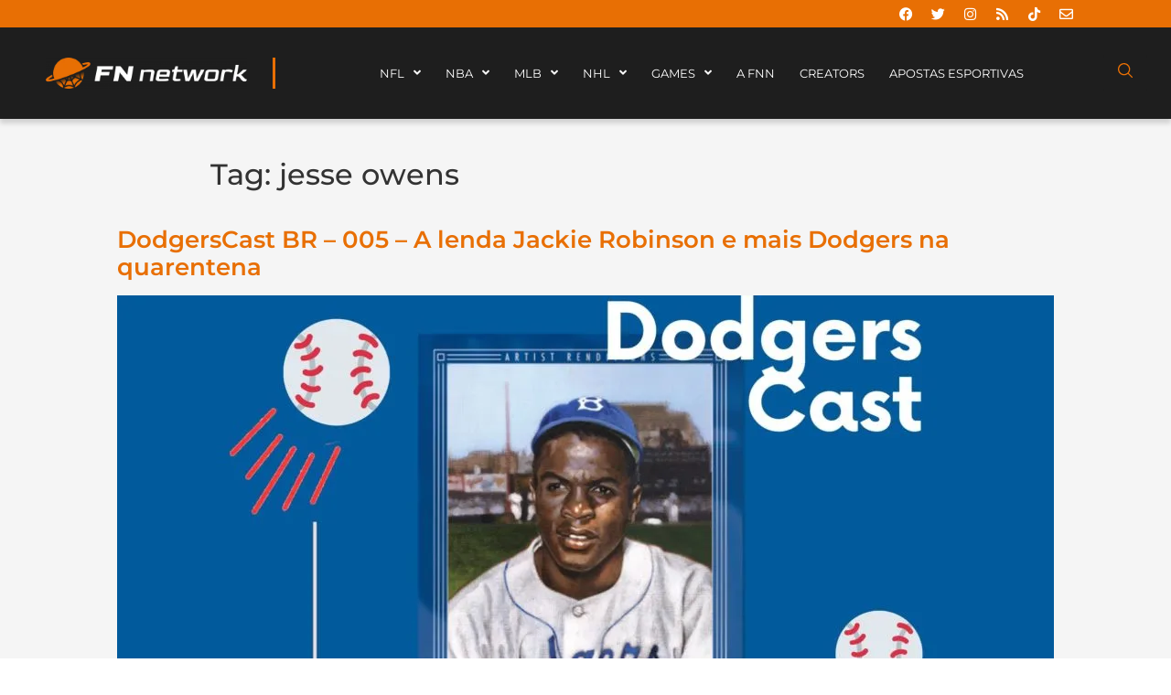

--- FILE ---
content_type: text/html; charset=UTF-8
request_url: https://fumblenanet.com.br/tag/jesse-owens/
body_size: 44247
content:
<!doctype html><html lang="pt-BR"><head><script data-no-optimize="1">var litespeed_docref=sessionStorage.getItem("litespeed_docref");litespeed_docref&&(Object.defineProperty(document,"referrer",{get:function(){return litespeed_docref}}),sessionStorage.removeItem("litespeed_docref"));</script> <meta charset="UTF-8"><meta name="viewport" content="width=device-width, initial-scale=1"><link rel="profile" href="https://gmpg.org/xfn/11"><meta name='robots' content='index, follow, max-image-preview:large, max-snippet:-1, max-video-preview:-1' /><title>Arquivos jesse owens - Fumble na Net | FN Network 🌐</title><link rel="canonical" href="https://fumblenanet.com.br/tag/jesse-owens/" /><meta property="og:locale" content="pt_BR" /><meta property="og:type" content="article" /><meta property="og:title" content="Arquivos jesse owens" /><meta property="og:url" content="https://fumblenanet.com.br/tag/jesse-owens/" /><meta property="og:site_name" content="Fumble na Net | FN Network 🌐" /><meta name="twitter:card" content="summary_large_image" /> <script type="application/ld+json" class="yoast-schema-graph">{"@context":"https://schema.org","@graph":[{"@type":"CollectionPage","@id":"https://fumblenanet.com.br/tag/jesse-owens/","url":"https://fumblenanet.com.br/tag/jesse-owens/","name":"Arquivos jesse owens - Fumble na Net | FN Network 🌐","isPartOf":{"@id":"https://fumblenanet.com.br/#website"},"primaryImageOfPage":{"@id":"https://fumblenanet.com.br/tag/jesse-owens/#primaryimage"},"image":{"@id":"https://fumblenanet.com.br/tag/jesse-owens/#primaryimage"},"thumbnailUrl":"https://fumblenanet.com.br/wp-content/uploads/2020/04/dodgerscast_large.jpg","breadcrumb":{"@id":"https://fumblenanet.com.br/tag/jesse-owens/#breadcrumb"},"inLanguage":"pt-BR"},{"@type":"ImageObject","inLanguage":"pt-BR","@id":"https://fumblenanet.com.br/tag/jesse-owens/#primaryimage","url":"https://fumblenanet.com.br/wp-content/uploads/2020/04/dodgerscast_large.jpg","contentUrl":"https://fumblenanet.com.br/wp-content/uploads/2020/04/dodgerscast_large.jpg","width":2000,"height":1000},{"@type":"BreadcrumbList","@id":"https://fumblenanet.com.br/tag/jesse-owens/#breadcrumb","itemListElement":[{"@type":"ListItem","position":1,"name":"Início","item":"https://fumblenanet.com.br/"},{"@type":"ListItem","position":2,"name":"jesse owens"}]},{"@type":"WebSite","@id":"https://fumblenanet.com.br/#website","url":"https://fumblenanet.com.br/","name":"Fumble na Net | FN Network 🌐","description":"A casa dos fãs e creators dos esportes internacionais no Brasil. O FNN que você ama, como você nunca viu.","potentialAction":[{"@type":"SearchAction","target":{"@type":"EntryPoint","urlTemplate":"https://fumblenanet.com.br/?s={search_term_string}"},"query-input":{"@type":"PropertyValueSpecification","valueRequired":true,"valueName":"search_term_string"}}],"inLanguage":"pt-BR"}]}</script> <link rel='dns-prefetch' href='//js.stripe.com' /><link rel="alternate" type="application/rss+xml" title="Feed para Fumble na Net | FN Network 🌐 &raquo;" href="https://fumblenanet.com.br/feed/" /><link rel="alternate" type="application/rss+xml" title="Feed de comentários para Fumble na Net | FN Network 🌐 &raquo;" href="https://fumblenanet.com.br/comments/feed/" /><link rel="alternate" type="application/rss+xml" title="Feed de tag para Fumble na Net | FN Network 🌐 &raquo; jesse owens" href="https://fumblenanet.com.br/tag/jesse-owens/feed/" /><style id='wp-img-auto-sizes-contain-inline-css'>img:is([sizes=auto i],[sizes^="auto," i]){contain-intrinsic-size:3000px 1500px}
/*# sourceURL=wp-img-auto-sizes-contain-inline-css */</style><style id="litespeed-ccss">.page-content a{text-decoration:underline}.screen-reader-text{clip:rect(1px,1px,1px,1px);height:1px;overflow:hidden;position:absolute!important;width:1px;word-wrap:normal!important}.post .entry-title a{text-decoration:none}.post .wp-post-image{width:100%;max-height:500px;-o-object-fit:cover;object-fit:cover}@media (max-width:991px){.post .wp-post-image{max-height:400px}}@media (max-width:575px){.post .wp-post-image{max-height:300px}}.page-header .entry-title,body:not([class*=elementor-page-]) .site-main{margin-inline-start:auto;margin-inline-end:auto;width:100%}@media (max-width:575px){.page-header .entry-title,body:not([class*=elementor-page-]) .site-main{padding-inline-start:10px;padding-inline-end:10px}}@media (min-width:576px){.page-header .entry-title,body:not([class*=elementor-page-]) .site-main{max-width:500px}}@media (min-width:768px){.page-header .entry-title,body:not([class*=elementor-page-]) .site-main{max-width:600px}}@media (min-width:992px){.page-header .entry-title,body:not([class*=elementor-page-]) .site-main{max-width:800px}}@media (min-width:1200px){.page-header .entry-title,body:not([class*=elementor-page-]) .site-main{max-width:1140px}}body:after{content:url(/wp-content/plugins/instagram-feed/img/sbi-sprite.png);display:none}ul{box-sizing:border-box}:root{--wp--preset--font-size--normal:16px;--wp--preset--font-size--huge:42px}.screen-reader-text{border:0;clip:rect(1px,1px,1px,1px);clip-path:inset(50%);height:1px;margin:-1px;overflow:hidden;padding:0;position:absolute;width:1px;word-wrap:normal!important}:root{--wp--preset--aspect-ratio--square:1;--wp--preset--aspect-ratio--4-3:4/3;--wp--preset--aspect-ratio--3-4:3/4;--wp--preset--aspect-ratio--3-2:3/2;--wp--preset--aspect-ratio--2-3:2/3;--wp--preset--aspect-ratio--16-9:16/9;--wp--preset--aspect-ratio--9-16:9/16;--wp--preset--color--black:#000;--wp--preset--color--cyan-bluish-gray:#abb8c3;--wp--preset--color--white:#fff;--wp--preset--color--pale-pink:#f78da7;--wp--preset--color--vivid-red:#cf2e2e;--wp--preset--color--luminous-vivid-orange:#ff6900;--wp--preset--color--luminous-vivid-amber:#fcb900;--wp--preset--color--light-green-cyan:#7bdcb5;--wp--preset--color--vivid-green-cyan:#00d084;--wp--preset--color--pale-cyan-blue:#8ed1fc;--wp--preset--color--vivid-cyan-blue:#0693e3;--wp--preset--color--vivid-purple:#9b51e0;--wp--preset--gradient--vivid-cyan-blue-to-vivid-purple:linear-gradient(135deg,rgba(6,147,227,1) 0%,#9b51e0 100%);--wp--preset--gradient--light-green-cyan-to-vivid-green-cyan:linear-gradient(135deg,#7adcb4 0%,#00d082 100%);--wp--preset--gradient--luminous-vivid-amber-to-luminous-vivid-orange:linear-gradient(135deg,rgba(252,185,0,1) 0%,rgba(255,105,0,1) 100%);--wp--preset--gradient--luminous-vivid-orange-to-vivid-red:linear-gradient(135deg,rgba(255,105,0,1) 0%,#cf2e2e 100%);--wp--preset--gradient--very-light-gray-to-cyan-bluish-gray:linear-gradient(135deg,#eee 0%,#a9b8c3 100%);--wp--preset--gradient--cool-to-warm-spectrum:linear-gradient(135deg,#4aeadc 0%,#9778d1 20%,#cf2aba 40%,#ee2c82 60%,#fb6962 80%,#fef84c 100%);--wp--preset--gradient--blush-light-purple:linear-gradient(135deg,#ffceec 0%,#9896f0 100%);--wp--preset--gradient--blush-bordeaux:linear-gradient(135deg,#fecda5 0%,#fe2d2d 50%,#6b003e 100%);--wp--preset--gradient--luminous-dusk:linear-gradient(135deg,#ffcb70 0%,#c751c0 50%,#4158d0 100%);--wp--preset--gradient--pale-ocean:linear-gradient(135deg,#fff5cb 0%,#b6e3d4 50%,#33a7b5 100%);--wp--preset--gradient--electric-grass:linear-gradient(135deg,#caf880 0%,#71ce7e 100%);--wp--preset--gradient--midnight:linear-gradient(135deg,#020381 0%,#2874fc 100%);--wp--preset--font-size--small:13px;--wp--preset--font-size--medium:20px;--wp--preset--font-size--large:36px;--wp--preset--font-size--x-large:42px;--wp--preset--spacing--20:.44rem;--wp--preset--spacing--30:.67rem;--wp--preset--spacing--40:1rem;--wp--preset--spacing--50:1.5rem;--wp--preset--spacing--60:2.25rem;--wp--preset--spacing--70:3.38rem;--wp--preset--spacing--80:5.06rem;--wp--preset--shadow--natural:6px 6px 9px rgba(0,0,0,.2);--wp--preset--shadow--deep:12px 12px 50px rgba(0,0,0,.4);--wp--preset--shadow--sharp:6px 6px 0px rgba(0,0,0,.2);--wp--preset--shadow--outlined:6px 6px 0px -3px rgba(255,255,255,1),6px 6px rgba(0,0,0,1);--wp--preset--shadow--crisp:6px 6px 0px rgba(0,0,0,1)}:root{--wp--style--global--content-size:800px;--wp--style--global--wide-size:1200px}:root{--wp--style--block-gap:24px}body{padding-top:0;padding-right:0;padding-bottom:0;padding-left:0}html{line-height:1.15;-webkit-text-size-adjust:100%}*,:after,:before{box-sizing:border-box}body{margin:0;font-family:-apple-system,BlinkMacSystemFont,Segoe UI,Roboto,Helvetica Neue,Arial,Noto Sans,sans-serif,Apple Color Emoji,Segoe UI Emoji,Segoe UI Symbol,Noto Color Emoji;font-size:1rem;font-weight:400;line-height:1.5;color:#333;background-color:#fff;-webkit-font-smoothing:antialiased;-moz-osx-font-smoothing:grayscale}h1,h2{margin-block-start:.5rem;margin-block-end:1rem;font-family:inherit;font-weight:500;line-height:1.2;color:inherit}h1{font-size:2.5rem}h2{font-size:2rem}a{background-color:transparent;text-decoration:none;color:#c36}img{border-style:none;height:auto;max-width:100%}label{display:inline-block;line-height:1;vertical-align:middle}button,input{font-family:inherit;font-size:1rem;line-height:1.5;margin:0}input[type=search]{width:100%;border:1px solid #666;border-radius:3px;padding:.5rem 1rem}button,input{overflow:visible}button{text-transform:none}[type=button],[type=submit],button{width:auto;-webkit-appearance:button}[type=button],[type=submit],button{display:inline-block;font-weight:400;color:#c36;text-align:center;white-space:nowrap;background-color:transparent;border:1px solid #c36;padding:.5rem 1rem;font-size:1rem;border-radius:3px}[type=search]{-webkit-appearance:textfield;outline-offset:-2px}[type=search]::-webkit-search-decoration{-webkit-appearance:none}::-webkit-file-upload-button{-webkit-appearance:button;font:inherit}li,ul{margin-block-start:0;margin-block-end:0;border:0;outline:0;font-size:100%;vertical-align:baseline;background:0 0}.elementor-screen-only,.screen-reader-text{height:1px;margin:-1px;overflow:hidden;padding:0;position:absolute;top:-10000em;width:1px;clip:rect(0,0,0,0);border:0}.elementor *,.elementor :after,.elementor :before{box-sizing:border-box}.elementor a{box-shadow:none;text-decoration:none}.elementor img{border:none;border-radius:0;box-shadow:none;height:auto;max-width:100%}.elementor-widget-wrap .elementor-element.elementor-widget__width-initial{max-width:100%}.elementor-element{--flex-direction:initial;--flex-wrap:initial;--justify-content:initial;--align-items:initial;--align-content:initial;--gap:initial;--flex-basis:initial;--flex-grow:initial;--flex-shrink:initial;--order:initial;--align-self:initial;align-self:var(--align-self);flex-basis:var(--flex-basis);flex-grow:var(--flex-grow);flex-shrink:var(--flex-shrink);order:var(--order)}:root{--page-title-display:block}h1.entry-title{display:var(--page-title-display)}.elementor-section{position:relative}.elementor-section .elementor-container{display:flex;margin-left:auto;margin-right:auto;position:relative}@media (max-width:1024px){.elementor-section .elementor-container{flex-wrap:wrap}}.elementor-section.elementor-section-boxed>.elementor-container{max-width:1140px}.elementor-section.elementor-section-items-middle>.elementor-container{align-items:center}.elementor-widget-wrap{align-content:flex-start;flex-wrap:wrap;position:relative;width:100%}.elementor:not(.elementor-bc-flex-widget) .elementor-widget-wrap{display:flex}.elementor-widget-wrap>.elementor-element{width:100%}.elementor-widget{position:relative}.elementor-widget:not(:last-child){margin-bottom:var(--kit-widget-spacing,20px)}.elementor-widget:not(:last-child).elementor-widget__width-initial{margin-bottom:0}.elementor-column{display:flex;min-height:1px;position:relative}.elementor-column-gap-default>.elementor-column>.elementor-element-populated{padding:10px}@media (min-width:768px){.elementor-column.elementor-col-25{width:25%}.elementor-column.elementor-col-33{width:33.333%}.elementor-column.elementor-col-50{width:50%}.elementor-column.elementor-col-100{width:100%}}@media (max-width:767px){.elementor-column{width:100%}}.elementor-grid{display:grid;grid-column-gap:var(--grid-column-gap);grid-row-gap:var(--grid-row-gap)}.elementor-grid .elementor-grid-item{min-width:0}.elementor-grid-0 .elementor-grid{display:inline-block;margin-bottom:calc(-1*var(--grid-row-gap));width:100%;word-spacing:var(--grid-column-gap)}.elementor-grid-0 .elementor-grid .elementor-grid-item{display:inline-block;margin-bottom:var(--grid-row-gap);word-break:break-word}@media (prefers-reduced-motion:no-preference){html{scroll-behavior:smooth}}.elementor-icon{color:#69727d;display:inline-block;font-size:50px;line-height:1;text-align:center}.elementor-icon i{display:block;height:1em;position:relative;width:1em}.elementor-icon i:before{left:50%;position:absolute;transform:translateX(-50%)}.elementor-shape-rounded .elementor-icon{border-radius:10%}@media (max-width:767px){.elementor .elementor-hidden-mobile{display:none}}@media (min-width:1025px) and (max-width:99999px){.elementor .elementor-hidden-desktop{display:none}}.elementor-kit-5{--e-global-color-primary:#6ec1e4;--e-global-color-secondary:#54595f;--e-global-color-text:#7a7a7a;--e-global-color-accent:#61ce70;--e-global-color-686437d:#1e1e1e;--e-global-color-a9dd709:#e86f04;--e-global-typography-primary-font-family:"Roboto";--e-global-typography-primary-font-weight:600;--e-global-typography-secondary-font-family:"Roboto Slab";--e-global-typography-secondary-font-weight:400;--e-global-typography-text-font-family:"Roboto";--e-global-typography-text-font-weight:400;--e-global-typography-accent-font-family:"Roboto";--e-global-typography-accent-font-weight:500;font-family:"Montserrat",Sans-serif}.elementor-kit-5 button{background-color:#e86f04;color:#fff;border-style:none}.elementor-kit-5 a{color:#e86f04;font-family:"Montserrat",Sans-serif}.elementor-kit-5 h1{font-size:2em}.elementor-kit-5 h2{font-family:"Inter",Sans-serif;font-size:1.6em;font-weight:600}.elementor-section.elementor-section-boxed>.elementor-container{max-width:1140px}.elementor-widget:not(:last-child){margin-block-end:20px}.elementor-element{--widgets-spacing:20px 20px;--widgets-spacing-row:20px;--widgets-spacing-column:20px}h1.entry-title{display:var(--page-title-display)}@media (max-width:1024px){.elementor-section.elementor-section-boxed>.elementor-container{max-width:1024px}}@media (max-width:767px){.elementor-kit-5{font-size:15px}.elementor-kit-5 h1{font-size:20px}.elementor-kit-5 h2{font-size:19px}.elementor-section.elementor-section-boxed>.elementor-container{max-width:767px}}.field-type-switcher input.jet-form-builder__field:before{content:"";position:absolute;grid-area:track;inline-size:var(--thumb-size);block-size:var(--thumb-size);border-radius:50%;background:var(--thumb-bg-color,#fff);box-shadow:0 0 0 var(--highlight-size) var(--thumb-color-highlight);transform:translateX(var(--thumb-position))}.fa,.fab,.far,.fas{-moz-osx-font-smoothing:grayscale;-webkit-font-smoothing:antialiased;display:inline-block;font-style:normal;font-variant:normal;text-rendering:auto;line-height:1}.fa-angle-down:before{content:"\f107"}.fa-angle-left:before{content:"\f104"}.fa-angle-right:before{content:"\f105"}.fa-bars:before{content:"\f0c9"}.fa-envelope:before{content:"\f0e0"}.fa-facebook:before{content:"\f09a"}.fa-instagram:before{content:"\f16d"}.fa-rss:before{content:"\f09e"}.fa-search:before{content:"\f002"}.fa-times:before{content:"\f00d"}.fa-twitter:before{content:"\f099"}.fab{font-family:"Font Awesome 5 Brands"}.far{font-weight:400}.fa,.far,.fas{font-family:"Font Awesome 5 Free"}.fa,.fas{font-weight:900}.jet-menu-container{position:relative;width:100%}.jet-menu{display:-webkit-box;display:-ms-flexbox;display:flex;-webkit-box-orient:horizontal;-webkit-box-direction:normal;-ms-flex-flow:row wrap;flex-flow:row wrap;-webkit-box-pack:center;-ms-flex-pack:center;justify-content:center;-webkit-box-align:stretch;-ms-flex-align:stretch;align-items:stretch;width:100%;position:relative;margin:0;padding:0;list-style:none}.jet-menu .jet-menu-item{display:-webkit-box;display:-ms-flexbox;display:flex}.jet-menu .top-level-link{width:100%;margin:0;padding:10px;display:-webkit-box;display:-ms-flexbox;display:flex;-webkit-box-pack:start;-ms-flex-pack:start;justify-content:flex-start;-webkit-box-align:center;-ms-flex-align:center;align-items:center}.jet-menu ul{left:0}.jet-menu-item{position:relative}.jet-menu-item>a{display:block;text-decoration:none;width:auto}.jet-menu-item.jet-mega-menu-item{position:static}.jet-menu-item .jet-sub-menu{display:block;min-width:200px;margin:0;background-color:#fff;list-style:none;top:100%;left:0;right:auto;position:absolute;padding:0;-webkit-box-shadow:2px 2px 5px rgba(0,0,0,.2);box-shadow:2px 2px 5px rgba(0,0,0,.2);z-index:999}.jet-menu-item .jet-sub-menu>li{display:block}.jet-menu-item .jet-sub-menu>li>a{padding:10px}.jet-menu-item .jet-sub-mega-menu{width:100%;display:-webkit-box;display:-ms-flexbox;display:flex;-webkit-box-pack:center;-ms-flex-pack:center;justify-content:center;-webkit-box-align:center;-ms-flex-align:center;align-items:center;position:absolute;background-color:#fff;top:100%;left:0;-webkit-box-shadow:2px 2px 5px rgba(0,0,0,.2);box-shadow:2px 2px 5px rgba(0,0,0,.2);z-index:999}.jet-menu-item .jet-sub-mega-menu>.elementor{width:100%}.jet-menu-item .jet-menu-item-wrapper{display:-webkit-box;display:-ms-flexbox;display:flex;-ms-flex-wrap:wrap;flex-wrap:wrap;-webkit-box-align:center;-ms-flex-align:center;align-items:center}.jet-menu-item .jet-menu-item-wrapper .jet-dropdown-arrow{display:-webkit-box;display:-ms-flexbox;display:flex;-webkit-box-pack:center;-ms-flex-pack:center;justify-content:center;-webkit-box-align:center;-ms-flex-align:center;align-items:center;-ms-flex-item-align:center;align-self:center;margin-left:10px}.jet-sub-menu,.jet-sub-mega-menu{opacity:0;visibility:hidden}.jet-menu.jet-menu--animation-type-fade .jet-sub-menu{opacity:0;visibility:hidden}.jet-menu.jet-menu--animation-type-fade .jet-sub-mega-menu{opacity:0;visibility:hidden}.jet-mega-menu-item{position:relative;-webkit-transform-origin:0;-ms-transform-origin:0;transform-origin:0}.jet-mobile-menu{display:-webkit-box;display:-ms-flexbox;display:flex;-webkit-box-orient:vertical;-webkit-box-direction:normal;-ms-flex-flow:column wrap;flex-flow:column wrap;-webkit-box-pack:start;-ms-flex-pack:start;justify-content:flex-start;-webkit-box-align:stretch;-ms-flex-align:stretch;align-items:stretch}.jet-mobile-menu__refs{display:none}.elementor-widget-social-icons.elementor-grid-0 .elementor-widget-container{font-size:0;line-height:1}.elementor-widget-social-icons .elementor-grid{grid-column-gap:var(--grid-column-gap,5px);grid-row-gap:var(--grid-row-gap,5px);grid-template-columns:var(--grid-template-columns);justify-content:var(--justify-content,center);justify-items:var(--justify-content,center)}.elementor-icon.elementor-social-icon{font-size:var(--icon-size,25px);height:calc(var(--icon-size,25px) + 2*var(--icon-padding,.5em));line-height:var(--icon-size,25px);width:calc(var(--icon-size,25px) + 2*var(--icon-padding,.5em))}.elementor-social-icon{--e-social-icon-icon-color:#fff;align-items:center;background-color:#69727d;display:inline-flex;justify-content:center;text-align:center}.elementor-social-icon i{color:var(--e-social-icon-icon-color)}.elementor-social-icon:last-child{margin:0}.elementor-social-icon-envelope{background-color:#ea4335}.elementor-social-icon-facebook{background-color:#3b5998}.elementor-social-icon-instagram{background-color:#262626}.elementor-social-icon-rss{background-color:#f26522}.elementor-social-icon-twitter{background-color:#1da1f2}.elementor-widget-image{text-align:center}.elementor-widget-image a{display:inline-block}.elementor-widget-image img{display:inline-block;vertical-align:middle}.jet-blocks-icon{display:inline-block;line-height:1;text-align:center}.jet-blocks-icon svg{display:block;width:1em;height:1em;fill:currentColor}.jet-search{position:relative}.jet-search__label{display:block;flex:1 1 auto;margin:0}.jet-search__form{display:flex;align-items:center;flex:1 1 auto}.jet-search__field{width:100%}.jet-search__field[type=search]{box-sizing:border-box;-webkit-appearance:none;appearance:none}.jet-search__submit{margin-left:10px;display:flex;align-items:center;border:none}.jet-search__popup{visibility:hidden;position:absolute;z-index:2;top:-999em;left:-999em;width:250px;opacity:0}.jet-search__popup-content{display:flex;align-items:center}.jet-search__popup-close{margin-left:10px;border:none}.jet-search__popup--full-screen{position:fixed;top:0;bottom:0;left:0;right:0;z-index:9998;display:flex;align-items:center;justify-content:center;width:auto;padding:30px;background-color:rgba(0,0,0,.7);transform:scale(0)}.jet-search__popup--full-screen.jet-search__popup--move-up-effect .jet-search__form{transform:translateY(-20px)}.jet-search__popup--full-screen .jet-search__popup-content{width:500px;max-width:100%}.jet-search__popup--full-screen .jet-search__popup-close{position:absolute;top:0;right:0;margin:30px}@media (max-width:767px){.jet-search__popup--full-screen .jet-search__popup-close{margin:15px}}.jet-search__popup-trigger-container{display:flex}.jet-search__popup-trigger{border:none}body:after{content:url(/wp-content/plugins/instagram-feed/img/sbi-sprite.png);display:none}:root{--jet-blog-tiles-col-width:320px}.elementor-72 .elementor-element.elementor-element-db9d0cb:not(.elementor-motion-effects-element-type-background){background-color:#e86f04}.elementor-72 .elementor-element.elementor-element-db9d0cb{padding:0 7% 0 5%}.elementor-72 .elementor-element.elementor-element-0d862fa{--grid-template-columns:repeat(0,auto);--icon-size:15px;--grid-column-gap:5px;--grid-row-gap:0px}.elementor-72 .elementor-element.elementor-element-0d862fa .elementor-widget-container{text-align:right}.elementor-72 .elementor-element.elementor-element-0d862fa>.elementor-widget-container{margin:-10px 0}.elementor-72 .elementor-element.elementor-element-0d862fa .elementor-social-icon{background-color:#02010100}.elementor-72 .elementor-element.elementor-element-0d862fa .elementor-social-icon i{color:#fff}.elementor-72 .elementor-element.elementor-element-e0e26d6>.elementor-container>.elementor-column>.elementor-widget-wrap{align-content:center;align-items:center}.elementor-72 .elementor-element.elementor-element-e0e26d6:not(.elementor-motion-effects-element-type-background){background-color:#1e1e1e}.elementor-72 .elementor-element.elementor-element-e0e26d6>.elementor-container{min-height:80px}.elementor-72 .elementor-element.elementor-element-e0e26d6{box-shadow:0px 5px 5px 0px rgba(0,0,0,.15);margin-top:0;margin-bottom:0;padding:10px 50px;z-index:20}.elementor-72 .elementor-element.elementor-element-9ae11d2>.elementor-element-populated{border-style:solid;border-width:0 3px 0 0;border-color:#e86f04}.elementor-72 .elementor-element.elementor-element-5880ce4>.elementor-widget-container{margin:0 11% 0 0}.elementor-72 .elementor-element.elementor-element-5880ce4{text-align:left}.elementor-72 .elementor-element.elementor-element-f145126.elementor-column.elementor-element[data-element_type="column"]>.elementor-widget-wrap.elementor-element-populated{align-content:center;align-items:center}.elementor-72 .elementor-element.elementor-element-f145126.elementor-column>.elementor-widget-wrap{justify-content:center}.elementor-72 .elementor-element.elementor-element-9a4583c{width:var(--container-widget-width,100%);max-width:100%;--container-widget-width:100%;--container-widget-flex-grow:0;align-self:center;z-index:999}.elementor-72 .elementor-element.elementor-element-9a4583c>.elementor-widget-container{margin:0 -5%;padding:0}.elementor-72 .elementor-element.elementor-element-9a4583c .jet-menu{justify-content:center!important}.jet-desktop-menu-active .elementor-72 .elementor-element.elementor-element-9a4583c .jet-menu>.jet-menu-item{flex-grow:0;max-width:76%}.elementor-72 .elementor-element.elementor-element-9a4583c .jet-menu .jet-menu-item .top-level-link{font-size:1vw;letter-spacing:0px;word-spacing:0px;color:#fff;padding:0 0 0 27px}.elementor-72 .elementor-element.elementor-element-fecc6db>.elementor-widget-container{margin:-4% 0 0}.elementor-72 .elementor-element.elementor-element-a63c333 .jet-search__field::-webkit-search-cancel-button{-webkit-appearance:none;background-size:contain!important;background:url(https://fumblenanet.com.br/wp-content/uploads/2022/09/Vector-4.svg) no-repeat 50% 50%;opacity:1;width:16px;height:16px}.elementor-72 .elementor-element.elementor-element-a63c333 .jet-search__popup{background-color:#1E1E1EF0}.elementor-72 .elementor-element.elementor-element-a63c333 .jet-search__popup-trigger{background-color:var(--e-global-color-686437d)}.elementor-72 .elementor-element.elementor-element-a63c333 .jet-search__popup-close{background-color:var(--e-global-color-a9dd709);color:var(--e-global-color-686437d)}.elementor-location-header:before{content:"";display:table;clear:both}@media (min-width:768px){.elementor-72 .elementor-element.elementor-element-9ae11d2{width:21.232%}.elementor-72 .elementor-element.elementor-element-f145126{width:76.753%}.elementor-72 .elementor-element.elementor-element-dfa96dc{width:2.015%}}@media (max-width:1024px){.elementor-72 .elementor-element.elementor-element-e0e26d6{padding:30px 20px}}@media (max-width:767px){.elementor-72 .elementor-element.elementor-element-0d862fa .elementor-widget-container{text-align:center}.elementor-72 .elementor-element.elementor-element-0d862fa{--icon-size:16px}.elementor-72 .elementor-element.elementor-element-e0e26d6{padding:2px 10px}.elementor-72 .elementor-element.elementor-element-9ae11d2{width:57%}.elementor-72 .elementor-element.elementor-element-f145126{width:27%}.elementor-72 .elementor-element.elementor-element-dfa96dc{width:15%}.elementor-72 .elementor-element.elementor-element-a63c333 .jet-search__submit-icon{font-size:20px}.elementor-72 .elementor-element.elementor-element-a63c333 .jet-search__submit{padding:10px;margin:5px 0 5px 5px;border-radius:2px}.elementor-72 .elementor-element.elementor-element-a63c333 .jet-search__popup{padding:15px;margin:0}.elementor-72 .elementor-element.elementor-element-a63c333 .jet-search__popup-trigger-icon{font-size:25px}.elementor-72 .elementor-element.elementor-element-a63c333 .jet-search__popup-trigger-container{justify-content:center}.elementor-72 .elementor-element.elementor-element-a63c333 .jet-search__popup-trigger{padding:5px;margin:0;border-radius:100px}.elementor-72 .elementor-element.elementor-element-a63c333 .jet-search__popup-close-icon{font-size:25px}.elementor-72 .elementor-element.elementor-element-a63c333 .jet-search__popup-close{padding:10px 15px 5px;margin:10px;border-radius:5px}}.elementor-location-header:before{content:"";display:table;clear:both}.fa,.fab,.far,.fas{-moz-osx-font-smoothing:grayscale;-webkit-font-smoothing:antialiased;display:inline-block;font-style:normal;font-variant:normal;text-rendering:auto;line-height:1}.fa-angle-down:before{content:"\f107"}.fa-angle-left:before{content:"\f104"}.fa-angle-right:before{content:"\f105"}.fa-bars:before{content:"\f0c9"}.fa-envelope:before{content:"\f0e0"}.fa-facebook:before{content:"\f09a"}.fa-instagram:before{content:"\f16d"}.fa-rss:before{content:"\f09e"}.fa-search:before{content:"\f002"}.fa-tiktok:before{content:"\e07b"}.fa-times:before{content:"\f00d"}.fa-twitter:before{content:"\f099"}.fab{font-family:"Font Awesome 5 Brands";font-weight:400}.fa,.fas{font-family:"Font Awesome 5 Free";font-weight:900}.far{font-family:"Font Awesome 5 Free";font-weight:400}.page-header .entry-title,body:not([class*=elementor-page-]) .site-main{max-width:100%;padding-left:10%;padding-right:10%;margin-top:-2px;padding-top:2%;padding-bottom:2%;background-color:#f5f5f5}.elementor-55428 .elementor-element.elementor-element-da566d0:not(.elementor-motion-effects-element-type-background){background-color:#1e1e1e}.elementor-55428 .elementor-element.elementor-element-da566d0{padding:1% 0}.elementor-widget-icon-list .elementor-icon-list-item:not(:last-child):after{border-color:var(--e-global-color-text)}.elementor-widget-icon-list .elementor-icon-list-item>.elementor-icon-list-text,.elementor-widget-icon-list .elementor-icon-list-item>a{font-family:var(--e-global-typography-text-font-family),Sans-serif;font-weight:var(--e-global-typography-text-font-weight)}.elementor-widget-icon-list .elementor-icon-list-text{color:var(--e-global-color-secondary)}.elementor-55428 .elementor-element.elementor-element-0e4dc1d .elementor-icon-list-items:not(.elementor-inline-items) .elementor-icon-list-item:not(:last-child){padding-bottom:calc(16px/2)}.elementor-55428 .elementor-element.elementor-element-0e4dc1d .elementor-icon-list-items:not(.elementor-inline-items) .elementor-icon-list-item:not(:first-child){margin-top:calc(16px/2)}.elementor-55428 .elementor-element.elementor-element-0e4dc1d{--e-icon-list-icon-size:14px;--icon-vertical-offset:0px}.elementor-55428 .elementor-element.elementor-element-0e4dc1d .elementor-icon-list-item>a{font-family:"Inter",Sans-serif;font-size:1vw;font-weight:400}.elementor-55428 .elementor-element.elementor-element-0e4dc1d .elementor-icon-list-text{color:#fff}.elementor-55428 .elementor-element.elementor-element-0911ac3 .elementor-icon-list-items:not(.elementor-inline-items) .elementor-icon-list-item:not(:last-child){padding-bottom:calc(16px/2)}.elementor-55428 .elementor-element.elementor-element-0911ac3 .elementor-icon-list-items:not(.elementor-inline-items) .elementor-icon-list-item:not(:first-child){margin-top:calc(16px/2)}.elementor-55428 .elementor-element.elementor-element-0911ac3{--e-icon-list-icon-size:14px;--icon-vertical-offset:0px}.elementor-55428 .elementor-element.elementor-element-0911ac3 .elementor-icon-list-item>a{font-family:"Inter",Sans-serif;font-size:1vw;font-weight:400}.elementor-55428 .elementor-element.elementor-element-0911ac3 .elementor-icon-list-text{color:#fff}.elementor-55428 .elementor-element.elementor-element-b6a23e5 .elementor-icon-list-items:not(.elementor-inline-items) .elementor-icon-list-item:not(:last-child){padding-bottom:calc(16px/2)}.elementor-55428 .elementor-element.elementor-element-b6a23e5 .elementor-icon-list-items:not(.elementor-inline-items) .elementor-icon-list-item:not(:first-child){margin-top:calc(16px/2)}.elementor-55428 .elementor-element.elementor-element-b6a23e5{--e-icon-list-icon-size:14px;--icon-vertical-offset:0px}.elementor-55428 .elementor-element.elementor-element-b6a23e5 .elementor-icon-list-item>.elementor-icon-list-text,.elementor-55428 .elementor-element.elementor-element-b6a23e5 .elementor-icon-list-item>a{font-family:"Inter",Sans-serif;font-size:1vw;font-weight:400}.elementor-55428 .elementor-element.elementor-element-b6a23e5 .elementor-icon-list-text{color:#fff}@media (max-width:1024px){.elementor-55428 .elementor-element.elementor-element-0e4dc1d .elementor-icon-list-item>a{font-size:15px}.elementor-55428 .elementor-element.elementor-element-0911ac3 .elementor-icon-list-item>a{font-size:15px}.elementor-55428 .elementor-element.elementor-element-b6a23e5 .elementor-icon-list-item>.elementor-icon-list-text,.elementor-55428 .elementor-element.elementor-element-b6a23e5 .elementor-icon-list-item>a{font-size:15px}}@media (max-width:767px){.elementor-55428 .elementor-element.elementor-element-0e4dc1d .elementor-icon-list-item>a{font-size:15px}.elementor-55428 .elementor-element.elementor-element-0911ac3 .elementor-icon-list-item>a{font-size:15px}.elementor-55428 .elementor-element.elementor-element-b6a23e5 .elementor-icon-list-item>.elementor-icon-list-text,.elementor-55428 .elementor-element.elementor-element-b6a23e5 .elementor-icon-list-item>a{font-size:15px}}.elementor-widget .elementor-icon-list-items{list-style-type:none;margin:0;padding:0}.elementor-widget .elementor-icon-list-item{margin:0;padding:0;position:relative}.elementor-widget .elementor-icon-list-item:after{bottom:0;position:absolute;width:100%}.elementor-widget .elementor-icon-list-item,.elementor-widget .elementor-icon-list-item a{align-items:var(--icon-vertical-align,center);display:flex;font-size:inherit}.elementor-widget.elementor-list-item-link-full_width a{width:100%}.elementor-widget:not(.elementor-align-right) .elementor-icon-list-item:after{left:0}.elementor-widget:not(.elementor-align-left) .elementor-icon-list-item:after{right:0}@media (min-width:-1){.elementor-widget:not(.elementor-widescreen-align-right) .elementor-icon-list-item:after{left:0}.elementor-widget:not(.elementor-widescreen-align-left) .elementor-icon-list-item:after{right:0}}@media (max-width:-1){.elementor-widget:not(.elementor-laptop-align-right) .elementor-icon-list-item:after{left:0}.elementor-widget:not(.elementor-laptop-align-left) .elementor-icon-list-item:after{right:0}.elementor-widget:not(.elementor-tablet_extra-align-right) .elementor-icon-list-item:after{left:0}.elementor-widget:not(.elementor-tablet_extra-align-left) .elementor-icon-list-item:after{right:0}}@media (max-width:1024px){.elementor-widget:not(.elementor-tablet-align-right) .elementor-icon-list-item:after{left:0}.elementor-widget:not(.elementor-tablet-align-left) .elementor-icon-list-item:after{right:0}}@media (max-width:-1){.elementor-widget:not(.elementor-mobile_extra-align-right) .elementor-icon-list-item:after{left:0}.elementor-widget:not(.elementor-mobile_extra-align-left) .elementor-icon-list-item:after{right:0}}@media (max-width:767px){.elementor-widget:not(.elementor-mobile-align-right) .elementor-icon-list-item:after{left:0}.elementor-widget:not(.elementor-mobile-align-left) .elementor-icon-list-item:after{right:0}}.elementor .elementor-element ul.elementor-icon-list-items{padding:0}.elementor-55537 .elementor-element.elementor-element-e309f90:not(.elementor-motion-effects-element-type-background){background-color:#1e1e1e}.elementor-55537 .elementor-element.elementor-element-e309f90{padding:1% 0}.elementor-widget-icon-list .elementor-icon-list-item:not(:last-child):after{border-color:var(--e-global-color-text)}.elementor-widget-icon-list .elementor-icon-list-item>.elementor-icon-list-text,.elementor-widget-icon-list .elementor-icon-list-item>a{font-family:var(--e-global-typography-text-font-family),Sans-serif;font-weight:var(--e-global-typography-text-font-weight)}.elementor-widget-icon-list .elementor-icon-list-text{color:var(--e-global-color-secondary)}.elementor-55537 .elementor-element.elementor-element-2d35d9e .elementor-icon-list-items:not(.elementor-inline-items) .elementor-icon-list-item:not(:last-child){padding-bottom:calc(16px/2)}.elementor-55537 .elementor-element.elementor-element-2d35d9e .elementor-icon-list-items:not(.elementor-inline-items) .elementor-icon-list-item:not(:first-child){margin-top:calc(16px/2)}.elementor-55537 .elementor-element.elementor-element-2d35d9e{--e-icon-list-icon-size:14px;--icon-vertical-offset:0px}.elementor-55537 .elementor-element.elementor-element-2d35d9e .elementor-icon-list-item>a{font-family:"Inter",Sans-serif;font-size:1vw;font-weight:400}.elementor-55537 .elementor-element.elementor-element-2d35d9e .elementor-icon-list-text{color:#fff}.elementor-55537 .elementor-element.elementor-element-4fc4775 .elementor-icon-list-items:not(.elementor-inline-items) .elementor-icon-list-item:not(:last-child){padding-bottom:calc(16px/2)}.elementor-55537 .elementor-element.elementor-element-4fc4775 .elementor-icon-list-items:not(.elementor-inline-items) .elementor-icon-list-item:not(:first-child){margin-top:calc(16px/2)}.elementor-55537 .elementor-element.elementor-element-4fc4775{--e-icon-list-icon-size:14px;--icon-vertical-offset:0px}.elementor-55537 .elementor-element.elementor-element-4fc4775 .elementor-icon-list-item>.elementor-icon-list-text,.elementor-55537 .elementor-element.elementor-element-4fc4775 .elementor-icon-list-item>a{font-family:"Inter",Sans-serif;font-size:1vw;font-weight:400}.elementor-55537 .elementor-element.elementor-element-4fc4775 .elementor-icon-list-text{color:#fff}.elementor-55537 .elementor-element.elementor-element-ed4f11a .elementor-icon-list-items:not(.elementor-inline-items) .elementor-icon-list-item:not(:last-child){padding-bottom:calc(16px/2)}.elementor-55537 .elementor-element.elementor-element-ed4f11a .elementor-icon-list-items:not(.elementor-inline-items) .elementor-icon-list-item:not(:first-child){margin-top:calc(16px/2)}.elementor-55537 .elementor-element.elementor-element-ed4f11a{--e-icon-list-icon-size:14px;--icon-vertical-offset:0px}.elementor-55537 .elementor-element.elementor-element-ed4f11a .elementor-icon-list-item>.elementor-icon-list-text,.elementor-55537 .elementor-element.elementor-element-ed4f11a .elementor-icon-list-item>a{font-family:"Inter",Sans-serif;font-size:1vw;font-weight:400}.elementor-55537 .elementor-element.elementor-element-ed4f11a .elementor-icon-list-text{color:#fff}@media (max-width:1024px){.elementor-55537 .elementor-element.elementor-element-2d35d9e .elementor-icon-list-item>a{font-size:15px}.elementor-55537 .elementor-element.elementor-element-4fc4775 .elementor-icon-list-item>.elementor-icon-list-text,.elementor-55537 .elementor-element.elementor-element-4fc4775 .elementor-icon-list-item>a{font-size:15px}.elementor-55537 .elementor-element.elementor-element-ed4f11a .elementor-icon-list-item>.elementor-icon-list-text,.elementor-55537 .elementor-element.elementor-element-ed4f11a .elementor-icon-list-item>a{font-size:15px}}@media (max-width:767px){.elementor-55537 .elementor-element.elementor-element-2d35d9e .elementor-icon-list-item>a{font-size:15px}.elementor-55537 .elementor-element.elementor-element-4fc4775 .elementor-icon-list-item>.elementor-icon-list-text,.elementor-55537 .elementor-element.elementor-element-4fc4775 .elementor-icon-list-item>a{font-size:15px}.elementor-55537 .elementor-element.elementor-element-ed4f11a .elementor-icon-list-item>.elementor-icon-list-text,.elementor-55537 .elementor-element.elementor-element-ed4f11a .elementor-icon-list-item>a{font-size:15px}}.elementor-55540 .elementor-element.elementor-element-435001c:not(.elementor-motion-effects-element-type-background){background-color:#1e1e1e}.elementor-55540 .elementor-element.elementor-element-435001c{padding:1% 0}.elementor-widget-icon-list .elementor-icon-list-item:not(:last-child):after{border-color:var(--e-global-color-text)}.elementor-widget-icon-list .elementor-icon-list-item>.elementor-icon-list-text,.elementor-widget-icon-list .elementor-icon-list-item>a{font-family:var(--e-global-typography-text-font-family),Sans-serif;font-weight:var(--e-global-typography-text-font-weight)}.elementor-widget-icon-list .elementor-icon-list-text{color:var(--e-global-color-secondary)}.elementor-55540 .elementor-element.elementor-element-36cb974 .elementor-icon-list-items:not(.elementor-inline-items) .elementor-icon-list-item:not(:last-child){padding-bottom:calc(16px/2)}.elementor-55540 .elementor-element.elementor-element-36cb974 .elementor-icon-list-items:not(.elementor-inline-items) .elementor-icon-list-item:not(:first-child){margin-top:calc(16px/2)}.elementor-55540 .elementor-element.elementor-element-36cb974{--e-icon-list-icon-size:14px;--icon-vertical-offset:0px}.elementor-55540 .elementor-element.elementor-element-36cb974 .elementor-icon-list-item>a{font-family:"Inter",Sans-serif;font-size:1vw;font-weight:400}.elementor-55540 .elementor-element.elementor-element-36cb974 .elementor-icon-list-text{color:#fff}.elementor-55540 .elementor-element.elementor-element-ff06b9b .elementor-icon-list-items:not(.elementor-inline-items) .elementor-icon-list-item:not(:last-child){padding-bottom:calc(16px/2)}.elementor-55540 .elementor-element.elementor-element-ff06b9b .elementor-icon-list-items:not(.elementor-inline-items) .elementor-icon-list-item:not(:first-child){margin-top:calc(16px/2)}.elementor-55540 .elementor-element.elementor-element-ff06b9b{--e-icon-list-icon-size:14px;--icon-vertical-offset:0px}.elementor-55540 .elementor-element.elementor-element-ff06b9b .elementor-icon-list-item>a{font-family:"Inter",Sans-serif;font-size:1vw;font-weight:400}.elementor-55540 .elementor-element.elementor-element-ff06b9b .elementor-icon-list-text{color:#fff}.elementor-55540 .elementor-element.elementor-element-dad4abf .elementor-icon-list-items:not(.elementor-inline-items) .elementor-icon-list-item:not(:last-child){padding-bottom:calc(16px/2)}.elementor-55540 .elementor-element.elementor-element-dad4abf .elementor-icon-list-items:not(.elementor-inline-items) .elementor-icon-list-item:not(:first-child){margin-top:calc(16px/2)}.elementor-55540 .elementor-element.elementor-element-dad4abf{--e-icon-list-icon-size:14px;--icon-vertical-offset:0px}.elementor-55540 .elementor-element.elementor-element-dad4abf .elementor-icon-list-item>a{font-family:"Inter",Sans-serif;font-size:1vw;font-weight:400}.elementor-55540 .elementor-element.elementor-element-dad4abf .elementor-icon-list-text{color:#fff}@media (max-width:1024px){.elementor-55540 .elementor-element.elementor-element-36cb974 .elementor-icon-list-item>a{font-size:15px}.elementor-55540 .elementor-element.elementor-element-ff06b9b .elementor-icon-list-item>a{font-size:15px}.elementor-55540 .elementor-element.elementor-element-dad4abf .elementor-icon-list-item>a{font-size:15px}}@media (max-width:767px){.elementor-55540 .elementor-element.elementor-element-36cb974 .elementor-icon-list-item>a{font-size:15px}.elementor-55540 .elementor-element.elementor-element-ff06b9b .elementor-icon-list-item>a{font-size:15px}.elementor-55540 .elementor-element.elementor-element-dad4abf .elementor-icon-list-item>a{font-size:15px}}.elementor-55543 .elementor-element.elementor-element-87c4cbd:not(.elementor-motion-effects-element-type-background){background-color:#1e1e1e}.elementor-55543 .elementor-element.elementor-element-87c4cbd{padding:1% 0}.elementor-widget-icon-list .elementor-icon-list-item:not(:last-child):after{border-color:var(--e-global-color-text)}.elementor-widget-icon-list .elementor-icon-list-item>.elementor-icon-list-text,.elementor-widget-icon-list .elementor-icon-list-item>a{font-family:var(--e-global-typography-text-font-family),Sans-serif;font-weight:var(--e-global-typography-text-font-weight)}.elementor-widget-icon-list .elementor-icon-list-text{color:var(--e-global-color-secondary)}.elementor-55543 .elementor-element.elementor-element-f9149dc .elementor-icon-list-items:not(.elementor-inline-items) .elementor-icon-list-item:not(:last-child){padding-bottom:calc(16px/2)}.elementor-55543 .elementor-element.elementor-element-f9149dc .elementor-icon-list-items:not(.elementor-inline-items) .elementor-icon-list-item:not(:first-child){margin-top:calc(16px/2)}.elementor-55543 .elementor-element.elementor-element-f9149dc{--e-icon-list-icon-size:14px;--icon-vertical-offset:0px}.elementor-55543 .elementor-element.elementor-element-f9149dc .elementor-icon-list-item>.elementor-icon-list-text,.elementor-55543 .elementor-element.elementor-element-f9149dc .elementor-icon-list-item>a{font-family:"Inter",Sans-serif;font-size:1vw;font-weight:400}.elementor-55543 .elementor-element.elementor-element-f9149dc .elementor-icon-list-text{color:#fff}.elementor-55543 .elementor-element.elementor-element-2fa100a .elementor-icon-list-items:not(.elementor-inline-items) .elementor-icon-list-item:not(:last-child){padding-bottom:calc(16px/2)}.elementor-55543 .elementor-element.elementor-element-2fa100a .elementor-icon-list-items:not(.elementor-inline-items) .elementor-icon-list-item:not(:first-child){margin-top:calc(16px/2)}.elementor-55543 .elementor-element.elementor-element-2fa100a{--e-icon-list-icon-size:14px;--icon-vertical-offset:0px}.elementor-55543 .elementor-element.elementor-element-2fa100a .elementor-icon-list-item>.elementor-icon-list-text,.elementor-55543 .elementor-element.elementor-element-2fa100a .elementor-icon-list-item>a{font-family:"Inter",Sans-serif;font-size:1vw;font-weight:400}.elementor-55543 .elementor-element.elementor-element-2fa100a .elementor-icon-list-text{color:#fff}.elementor-55543 .elementor-element.elementor-element-e7a094f .elementor-icon-list-items:not(.elementor-inline-items) .elementor-icon-list-item:not(:last-child){padding-bottom:calc(16px/2)}.elementor-55543 .elementor-element.elementor-element-e7a094f .elementor-icon-list-items:not(.elementor-inline-items) .elementor-icon-list-item:not(:first-child){margin-top:calc(16px/2)}.elementor-55543 .elementor-element.elementor-element-e7a094f{--e-icon-list-icon-size:14px;--icon-vertical-offset:0px}.elementor-55543 .elementor-element.elementor-element-e7a094f .elementor-icon-list-item>a{font-family:"Inter",Sans-serif;font-size:1vw;font-weight:400}.elementor-55543 .elementor-element.elementor-element-e7a094f .elementor-icon-list-text{color:#fff}@media (max-width:1024px){.elementor-55543 .elementor-element.elementor-element-f9149dc .elementor-icon-list-item>.elementor-icon-list-text,.elementor-55543 .elementor-element.elementor-element-f9149dc .elementor-icon-list-item>a{font-size:15px}.elementor-55543 .elementor-element.elementor-element-2fa100a .elementor-icon-list-item>.elementor-icon-list-text,.elementor-55543 .elementor-element.elementor-element-2fa100a .elementor-icon-list-item>a{font-size:15px}.elementor-55543 .elementor-element.elementor-element-e7a094f .elementor-icon-list-item>a{font-size:15px}}@media (max-width:767px){.elementor-55543 .elementor-element.elementor-element-f9149dc .elementor-icon-list-item>.elementor-icon-list-text,.elementor-55543 .elementor-element.elementor-element-f9149dc .elementor-icon-list-item>a{font-size:15px}.elementor-55543 .elementor-element.elementor-element-2fa100a .elementor-icon-list-item>.elementor-icon-list-text,.elementor-55543 .elementor-element.elementor-element-2fa100a .elementor-icon-list-item>a{font-size:15px}.elementor-55543 .elementor-element.elementor-element-e7a094f .elementor-icon-list-item>a{font-size:15px}}</style><link rel="preload" data-asynced="1" data-optimized="2" as="style" onload="this.onload=null;this.rel='stylesheet'" href="https://fumblenanet.com.br/wp-content/litespeed/css/e80806fb07331603b90a66bfea8aca35.css?ver=ef288" /><script data-optimized="1" type="litespeed/javascript" data-src="https://fumblenanet.com.br/wp-content/plugins/litespeed-cache/assets/js/css_async.min.js"></script> <style id='create-block-campaignblock-style-inline-css'>/*!***************************************************************************************************************************************************************************************************************************************!*\
  !*** css ./node_modules/css-loader/dist/cjs.js??ruleSet[1].rules[4].use[1]!./node_modules/postcss-loader/dist/cjs.js??ruleSet[1].rules[4].use[2]!./node_modules/sass-loader/dist/cjs.js??ruleSet[1].rules[4].use[3]!./src/style.scss ***!
  \***************************************************************************************************************************************************************************************************************************************/
/**
 * The following styles get applied both on the front of your site
 * and in the editor.
 *
 * Replace them with your own styles or remove the file completely.
 */
.wp-block-create-block-campaignblock {
  background-color: white;
  padding: 20px;
  text-align: center;
}

.wp-block-create-block-campaignblock .charitable-logo {
  margin-left: auto;
  margin-right: auto;
  display: table;
}

/*# sourceMappingURL=style-index.css.map*/
/*# sourceURL=https://fumblenanet.com.br/wp-content/plugins/charitable/assets/js/blocks/campaign/build/style-index.css */</style><style id='charitable-campaigns-block-style-inline-css'>/*!***************************************************************************************************************************************************************************************************************************************!*\
  !*** css ./node_modules/css-loader/dist/cjs.js??ruleSet[1].rules[4].use[1]!./node_modules/postcss-loader/dist/cjs.js??ruleSet[1].rules[4].use[2]!./node_modules/sass-loader/dist/cjs.js??ruleSet[1].rules[4].use[3]!./src/style.scss ***!
  \***************************************************************************************************************************************************************************************************************************************/
/**
 * The following styles get applied both on the front of your site
 * and in the editor.
 *
 * Replace them with your own styles or remove the file completely.
 */
 .wp-block-charitable-campaigns-block {
  background-color: white;
  padding: 20px;
  text-align: center;
}
.wp-block-charitable-campaigns-block h5 {
  margin: 0 auto;
  margin-top: 0 !important;
  margin-bottom: 0px !important;
}
.wp-block-charitable-campaigns-block p {
  font-size: 11px;
  line-height: 16px;
  text-align: center;
  font-weight: 400;
  font-family: "Inter var", -apple-system, BlinkMacSystemFont, "Helvetica Neue", Helvetica, sans-serif !important;
}
.wp-block-charitable-campaigns-block .charitable-logo {
  margin-left: auto;
  margin-right: auto;
  display: table;
}
/*# sourceMappingURL=style-index.css.map*/
/*# sourceURL=https://fumblenanet.com.br/wp-content/plugins/charitable/assets/js/blocks/campaigns/build/style-index.css */</style><style id='charitable-donations-block-style-inline-css'>/*!***************************************************************************************************************************************************************************************************************************************!*\
  !*** css ./node_modules/css-loader/dist/cjs.js??ruleSet[1].rules[4].use[1]!./node_modules/postcss-loader/dist/cjs.js??ruleSet[1].rules[4].use[2]!./node_modules/sass-loader/dist/cjs.js??ruleSet[1].rules[4].use[3]!./src/style.scss ***!
  \***************************************************************************************************************************************************************************************************************************************/
/**
 * The following styles get applied both on the front of your site
 * and in the editor.
 *
 * Replace them with your own styles or remove the file completely.
 */
 .wp-block-charitable-donations-block {
  background-color: white;
  padding: 20px;
  text-align: center;
}
.wp-block-charitable-donations-block h5 {
  margin: 0 auto;
  margin-top: 0 !important;
  margin-bottom: 0px !important;
}
.wp-block-charitable-donations-block p {
  font-size: 11px;
  line-height: 16px;
  text-align: center;
  font-weight: 400;
  font-family: "Inter var", -apple-system, BlinkMacSystemFont, "Helvetica Neue", Helvetica, sans-serif !important;
}
.wp-block-charitable-donations-block .charitable-logo {
  margin-left: auto;
  margin-right: auto;
  display: table;
}
/*# sourceMappingURL=style-index.css.map*/
/*# sourceURL=https://fumblenanet.com.br/wp-content/plugins/charitable/assets/js/blocks/donations/build/style-index.css */</style><style id='charitable-donors-block-style-inline-css'>/*!***************************************************************************************************************************************************************************************************************************************!*\
  !*** css ./node_modules/css-loader/dist/cjs.js??ruleSet[1].rules[4].use[1]!./node_modules/postcss-loader/dist/cjs.js??ruleSet[1].rules[4].use[2]!./node_modules/sass-loader/dist/cjs.js??ruleSet[1].rules[4].use[3]!./src/style.scss ***!
  \***************************************************************************************************************************************************************************************************************************************/
/**
 * The following styles get applied both on the front of your site
 * and in the editor.
 *
 * Replace them with your own styles or remove the file completely.
 */
.wp-block-charitable-donors-block {
  background-color: white;
  padding: 20px;
  text-align: center;
}

.wp-block-charitable-donors-block h5 {
  margin: 0 auto;
  margin-top: 0 !important;
  margin-bottom: 0px !important;
}

.wp-block-charitable-donors-block p {
  font-size: 11px;
  line-height: 16px;
  text-align: center;
  font-weight: 400;
  font-family: "Inter var", -apple-system, BlinkMacSystemFont, "Helvetica Neue", Helvetica, sans-serif !important;
}

.wp-block-charitable-donors-block .charitable-logo {
  margin-left: auto;
  margin-right: auto;
  display: table;
}

/*# sourceMappingURL=style-index.css.map*/
/*# sourceURL=https://fumblenanet.com.br/wp-content/plugins/charitable/assets/js/blocks/donors/build/style-index.css */</style><style id='charitable-donation-button-style-inline-css'>/*!***************************************************************************************************************************************************************************************************************************************!*\
  !*** css ./node_modules/css-loader/dist/cjs.js??ruleSet[1].rules[4].use[1]!./node_modules/postcss-loader/dist/cjs.js??ruleSet[1].rules[4].use[2]!./node_modules/sass-loader/dist/cjs.js??ruleSet[1].rules[4].use[3]!./src/style.scss ***!
  \***************************************************************************************************************************************************************************************************************************************/
/**
 * The following styles get applied both on the front of your site
 * and in the editor.
 *
 * Replace them with your own styles or remove the file completely.
 */
 .wp-block-charitable-donation-button {
  background-color: white;
  padding: 20px;
  text-align: center;
}
.wp-block-charitable-donation-button h5 {
  margin: 0 auto;
  margin-top: 0 !important;
  margin-bottom: 0px !important;
}
.wp-block-charitable-donation-button p {
  font-size: 11px;
  line-height: 16px;
  text-align: center;
  font-weight: 400;
  font-family: "Inter var", -apple-system, BlinkMacSystemFont, "Helvetica Neue", Helvetica, sans-serif !important;
}
.wp-block-charitable-donation-button .charitable-logo {
  margin-left: auto;
  margin-right: auto;
  display: table;
}

/*# sourceMappingURL=style-index.css.map*/
/*# sourceURL=https://fumblenanet.com.br/wp-content/plugins/charitable/assets/js/blocks/donation-button/build/style-index.css */</style><style id='charitable-campaign-progress-bar-style-inline-css'>/*!***************************************************************************************************************************************************************************************************************************************!*\
  !*** css ./node_modules/css-loader/dist/cjs.js??ruleSet[1].rules[4].use[1]!./node_modules/postcss-loader/dist/cjs.js??ruleSet[1].rules[4].use[2]!./node_modules/sass-loader/dist/cjs.js??ruleSet[1].rules[4].use[3]!./src/style.scss ***!
  \***************************************************************************************************************************************************************************************************************************************/
/**
 * The following styles get applied both on the front of your site
 * and in the editor.
 *
 * Replace them with your own styles or remove the file completely.
 */
.wp-block-charitable-campaign-progress-bar {
  background-color: white;
  padding: 20px;
  text-align: center;
}

.wp-block-charitable-campaign-progress-bar h5 {
  margin: 0 auto;
  margin-top: 0 !important;
  margin-bottom: 0px !important;
}

.wp-block-charitable-campaign-progress-bar p {
  font-size: 11px;
  line-height: 16px;
  text-align: center;
  font-weight: 400;
  font-family: "Inter var", -apple-system, BlinkMacSystemFont, "Helvetica Neue", Helvetica, sans-serif !important;
}

.wp-block-charitable-campaign-progress-bar .charitable-logo {
  margin-left: auto;
  margin-right: auto;
  display: table;
}

/*# sourceMappingURL=style-index.css.map*/
/*# sourceURL=https://fumblenanet.com.br/wp-content/plugins/charitable/assets/js/blocks/campaign-progress-bar/build/style-index.css */</style><style id='charitable-campaign-stats-style-inline-css'>/*!***************************************************************************************************************************************************************************************************************************************!*\
  !*** css ./node_modules/css-loader/dist/cjs.js??ruleSet[1].rules[4].use[1]!./node_modules/postcss-loader/dist/cjs.js??ruleSet[1].rules[4].use[2]!./node_modules/sass-loader/dist/cjs.js??ruleSet[1].rules[4].use[3]!./src/style.scss ***!
  \***************************************************************************************************************************************************************************************************************************************/
/**
 * The following styles get applied both on the front of your site
 * and in the editor.
 *
 * Replace them with your own styles or remove the file completely.
 */
.wp-block-charitable-campaign-stats {
  background-color: white;
  padding: 20px;
  text-align: center;
}

.wp-block-charitable-campaign-stats h5 {
  margin: 0 auto;
  margin-top: 0 !important;
  margin-bottom: 0px !important;
}

.wp-block-charitable-campaign-stats p {
  font-size: 11px;
  line-height: 16px;
  text-align: center;
  font-weight: 400;
  font-family: "Inter var", -apple-system, BlinkMacSystemFont, "Helvetica Neue", Helvetica, sans-serif !important;
}

.wp-block-charitable-campaign-stats .charitable-logo {
  margin-left: auto;
  margin-right: auto;
  display: table;
}

/*# sourceMappingURL=style-index.css.map*/
/*# sourceURL=https://fumblenanet.com.br/wp-content/plugins/charitable/assets/js/blocks/campaign-stats/build/style-index.css */</style><style id='charitable-my-donations-style-inline-css'>/*!***************************************************************************************************************************************************************************************************************************************!*\
  !*** css ./node_modules/css-loader/dist/cjs.js??ruleSet[1].rules[4].use[1]!./node_modules/postcss-loader/dist/cjs.js??ruleSet[1].rules[4].use[2]!./node_modules/sass-loader/dist/cjs.js??ruleSet[1].rules[4].use[3]!./src/style.scss ***!
  \***************************************************************************************************************************************************************************************************************************************/
/**
 * The following styles get applied both on the front of your site
 * and in the editor.
 *
 * Replace them with your own styles or remove the file completely.
 */
.wp-block-charitable-my-donations {
  background-color: white;
  padding: 20px;
  text-align: center;
}

.wp-block-charitable-my-donations h5 {
  margin: 0 auto;
  margin-top: 0 !important;
  margin-bottom: 0px !important;
}

.wp-block-charitable-my-donations p {
  font-size: 11px;
  line-height: 16px;
  text-align: center;
  font-weight: 400;
  font-family: "Inter var", -apple-system, BlinkMacSystemFont, "Helvetica Neue", Helvetica, sans-serif !important;
}

.wp-block-charitable-my-donations .charitable-logo {
  margin-left: auto;
  margin-right: auto;
  display: table;
}

/*# sourceMappingURL=style-index.css.map*/
/*# sourceURL=https://fumblenanet.com.br/wp-content/plugins/charitable/assets/js/blocks/my-donations/build/style-index.css */</style><style id='global-styles-inline-css'>:root{--wp--preset--aspect-ratio--square: 1;--wp--preset--aspect-ratio--4-3: 4/3;--wp--preset--aspect-ratio--3-4: 3/4;--wp--preset--aspect-ratio--3-2: 3/2;--wp--preset--aspect-ratio--2-3: 2/3;--wp--preset--aspect-ratio--16-9: 16/9;--wp--preset--aspect-ratio--9-16: 9/16;--wp--preset--color--black: #000000;--wp--preset--color--cyan-bluish-gray: #abb8c3;--wp--preset--color--white: #ffffff;--wp--preset--color--pale-pink: #f78da7;--wp--preset--color--vivid-red: #cf2e2e;--wp--preset--color--luminous-vivid-orange: #ff6900;--wp--preset--color--luminous-vivid-amber: #fcb900;--wp--preset--color--light-green-cyan: #7bdcb5;--wp--preset--color--vivid-green-cyan: #00d084;--wp--preset--color--pale-cyan-blue: #8ed1fc;--wp--preset--color--vivid-cyan-blue: #0693e3;--wp--preset--color--vivid-purple: #9b51e0;--wp--preset--gradient--vivid-cyan-blue-to-vivid-purple: linear-gradient(135deg,rgb(6,147,227) 0%,rgb(155,81,224) 100%);--wp--preset--gradient--light-green-cyan-to-vivid-green-cyan: linear-gradient(135deg,rgb(122,220,180) 0%,rgb(0,208,130) 100%);--wp--preset--gradient--luminous-vivid-amber-to-luminous-vivid-orange: linear-gradient(135deg,rgb(252,185,0) 0%,rgb(255,105,0) 100%);--wp--preset--gradient--luminous-vivid-orange-to-vivid-red: linear-gradient(135deg,rgb(255,105,0) 0%,rgb(207,46,46) 100%);--wp--preset--gradient--very-light-gray-to-cyan-bluish-gray: linear-gradient(135deg,rgb(238,238,238) 0%,rgb(169,184,195) 100%);--wp--preset--gradient--cool-to-warm-spectrum: linear-gradient(135deg,rgb(74,234,220) 0%,rgb(151,120,209) 20%,rgb(207,42,186) 40%,rgb(238,44,130) 60%,rgb(251,105,98) 80%,rgb(254,248,76) 100%);--wp--preset--gradient--blush-light-purple: linear-gradient(135deg,rgb(255,206,236) 0%,rgb(152,150,240) 100%);--wp--preset--gradient--blush-bordeaux: linear-gradient(135deg,rgb(254,205,165) 0%,rgb(254,45,45) 50%,rgb(107,0,62) 100%);--wp--preset--gradient--luminous-dusk: linear-gradient(135deg,rgb(255,203,112) 0%,rgb(199,81,192) 50%,rgb(65,88,208) 100%);--wp--preset--gradient--pale-ocean: linear-gradient(135deg,rgb(255,245,203) 0%,rgb(182,227,212) 50%,rgb(51,167,181) 100%);--wp--preset--gradient--electric-grass: linear-gradient(135deg,rgb(202,248,128) 0%,rgb(113,206,126) 100%);--wp--preset--gradient--midnight: linear-gradient(135deg,rgb(2,3,129) 0%,rgb(40,116,252) 100%);--wp--preset--font-size--small: 13px;--wp--preset--font-size--medium: 20px;--wp--preset--font-size--large: 36px;--wp--preset--font-size--x-large: 42px;--wp--preset--spacing--20: 0.44rem;--wp--preset--spacing--30: 0.67rem;--wp--preset--spacing--40: 1rem;--wp--preset--spacing--50: 1.5rem;--wp--preset--spacing--60: 2.25rem;--wp--preset--spacing--70: 3.38rem;--wp--preset--spacing--80: 5.06rem;--wp--preset--shadow--natural: 6px 6px 9px rgba(0, 0, 0, 0.2);--wp--preset--shadow--deep: 12px 12px 50px rgba(0, 0, 0, 0.4);--wp--preset--shadow--sharp: 6px 6px 0px rgba(0, 0, 0, 0.2);--wp--preset--shadow--outlined: 6px 6px 0px -3px rgb(255, 255, 255), 6px 6px rgb(0, 0, 0);--wp--preset--shadow--crisp: 6px 6px 0px rgb(0, 0, 0);}:root { --wp--style--global--content-size: 800px;--wp--style--global--wide-size: 1200px; }:where(body) { margin: 0; }.wp-site-blocks > .alignleft { float: left; margin-right: 2em; }.wp-site-blocks > .alignright { float: right; margin-left: 2em; }.wp-site-blocks > .aligncenter { justify-content: center; margin-left: auto; margin-right: auto; }:where(.wp-site-blocks) > * { margin-block-start: 24px; margin-block-end: 0; }:where(.wp-site-blocks) > :first-child { margin-block-start: 0; }:where(.wp-site-blocks) > :last-child { margin-block-end: 0; }:root { --wp--style--block-gap: 24px; }:root :where(.is-layout-flow) > :first-child{margin-block-start: 0;}:root :where(.is-layout-flow) > :last-child{margin-block-end: 0;}:root :where(.is-layout-flow) > *{margin-block-start: 24px;margin-block-end: 0;}:root :where(.is-layout-constrained) > :first-child{margin-block-start: 0;}:root :where(.is-layout-constrained) > :last-child{margin-block-end: 0;}:root :where(.is-layout-constrained) > *{margin-block-start: 24px;margin-block-end: 0;}:root :where(.is-layout-flex){gap: 24px;}:root :where(.is-layout-grid){gap: 24px;}.is-layout-flow > .alignleft{float: left;margin-inline-start: 0;margin-inline-end: 2em;}.is-layout-flow > .alignright{float: right;margin-inline-start: 2em;margin-inline-end: 0;}.is-layout-flow > .aligncenter{margin-left: auto !important;margin-right: auto !important;}.is-layout-constrained > .alignleft{float: left;margin-inline-start: 0;margin-inline-end: 2em;}.is-layout-constrained > .alignright{float: right;margin-inline-start: 2em;margin-inline-end: 0;}.is-layout-constrained > .aligncenter{margin-left: auto !important;margin-right: auto !important;}.is-layout-constrained > :where(:not(.alignleft):not(.alignright):not(.alignfull)){max-width: var(--wp--style--global--content-size);margin-left: auto !important;margin-right: auto !important;}.is-layout-constrained > .alignwide{max-width: var(--wp--style--global--wide-size);}body .is-layout-flex{display: flex;}.is-layout-flex{flex-wrap: wrap;align-items: center;}.is-layout-flex > :is(*, div){margin: 0;}body .is-layout-grid{display: grid;}.is-layout-grid > :is(*, div){margin: 0;}body{padding-top: 0px;padding-right: 0px;padding-bottom: 0px;padding-left: 0px;}a:where(:not(.wp-element-button)){text-decoration: underline;}:root :where(.wp-element-button, .wp-block-button__link){background-color: #32373c;border-width: 0;color: #fff;font-family: inherit;font-size: inherit;font-style: inherit;font-weight: inherit;letter-spacing: inherit;line-height: inherit;padding-top: calc(0.667em + 2px);padding-right: calc(1.333em + 2px);padding-bottom: calc(0.667em + 2px);padding-left: calc(1.333em + 2px);text-decoration: none;text-transform: inherit;}.has-black-color{color: var(--wp--preset--color--black) !important;}.has-cyan-bluish-gray-color{color: var(--wp--preset--color--cyan-bluish-gray) !important;}.has-white-color{color: var(--wp--preset--color--white) !important;}.has-pale-pink-color{color: var(--wp--preset--color--pale-pink) !important;}.has-vivid-red-color{color: var(--wp--preset--color--vivid-red) !important;}.has-luminous-vivid-orange-color{color: var(--wp--preset--color--luminous-vivid-orange) !important;}.has-luminous-vivid-amber-color{color: var(--wp--preset--color--luminous-vivid-amber) !important;}.has-light-green-cyan-color{color: var(--wp--preset--color--light-green-cyan) !important;}.has-vivid-green-cyan-color{color: var(--wp--preset--color--vivid-green-cyan) !important;}.has-pale-cyan-blue-color{color: var(--wp--preset--color--pale-cyan-blue) !important;}.has-vivid-cyan-blue-color{color: var(--wp--preset--color--vivid-cyan-blue) !important;}.has-vivid-purple-color{color: var(--wp--preset--color--vivid-purple) !important;}.has-black-background-color{background-color: var(--wp--preset--color--black) !important;}.has-cyan-bluish-gray-background-color{background-color: var(--wp--preset--color--cyan-bluish-gray) !important;}.has-white-background-color{background-color: var(--wp--preset--color--white) !important;}.has-pale-pink-background-color{background-color: var(--wp--preset--color--pale-pink) !important;}.has-vivid-red-background-color{background-color: var(--wp--preset--color--vivid-red) !important;}.has-luminous-vivid-orange-background-color{background-color: var(--wp--preset--color--luminous-vivid-orange) !important;}.has-luminous-vivid-amber-background-color{background-color: var(--wp--preset--color--luminous-vivid-amber) !important;}.has-light-green-cyan-background-color{background-color: var(--wp--preset--color--light-green-cyan) !important;}.has-vivid-green-cyan-background-color{background-color: var(--wp--preset--color--vivid-green-cyan) !important;}.has-pale-cyan-blue-background-color{background-color: var(--wp--preset--color--pale-cyan-blue) !important;}.has-vivid-cyan-blue-background-color{background-color: var(--wp--preset--color--vivid-cyan-blue) !important;}.has-vivid-purple-background-color{background-color: var(--wp--preset--color--vivid-purple) !important;}.has-black-border-color{border-color: var(--wp--preset--color--black) !important;}.has-cyan-bluish-gray-border-color{border-color: var(--wp--preset--color--cyan-bluish-gray) !important;}.has-white-border-color{border-color: var(--wp--preset--color--white) !important;}.has-pale-pink-border-color{border-color: var(--wp--preset--color--pale-pink) !important;}.has-vivid-red-border-color{border-color: var(--wp--preset--color--vivid-red) !important;}.has-luminous-vivid-orange-border-color{border-color: var(--wp--preset--color--luminous-vivid-orange) !important;}.has-luminous-vivid-amber-border-color{border-color: var(--wp--preset--color--luminous-vivid-amber) !important;}.has-light-green-cyan-border-color{border-color: var(--wp--preset--color--light-green-cyan) !important;}.has-vivid-green-cyan-border-color{border-color: var(--wp--preset--color--vivid-green-cyan) !important;}.has-pale-cyan-blue-border-color{border-color: var(--wp--preset--color--pale-cyan-blue) !important;}.has-vivid-cyan-blue-border-color{border-color: var(--wp--preset--color--vivid-cyan-blue) !important;}.has-vivid-purple-border-color{border-color: var(--wp--preset--color--vivid-purple) !important;}.has-vivid-cyan-blue-to-vivid-purple-gradient-background{background: var(--wp--preset--gradient--vivid-cyan-blue-to-vivid-purple) !important;}.has-light-green-cyan-to-vivid-green-cyan-gradient-background{background: var(--wp--preset--gradient--light-green-cyan-to-vivid-green-cyan) !important;}.has-luminous-vivid-amber-to-luminous-vivid-orange-gradient-background{background: var(--wp--preset--gradient--luminous-vivid-amber-to-luminous-vivid-orange) !important;}.has-luminous-vivid-orange-to-vivid-red-gradient-background{background: var(--wp--preset--gradient--luminous-vivid-orange-to-vivid-red) !important;}.has-very-light-gray-to-cyan-bluish-gray-gradient-background{background: var(--wp--preset--gradient--very-light-gray-to-cyan-bluish-gray) !important;}.has-cool-to-warm-spectrum-gradient-background{background: var(--wp--preset--gradient--cool-to-warm-spectrum) !important;}.has-blush-light-purple-gradient-background{background: var(--wp--preset--gradient--blush-light-purple) !important;}.has-blush-bordeaux-gradient-background{background: var(--wp--preset--gradient--blush-bordeaux) !important;}.has-luminous-dusk-gradient-background{background: var(--wp--preset--gradient--luminous-dusk) !important;}.has-pale-ocean-gradient-background{background: var(--wp--preset--gradient--pale-ocean) !important;}.has-electric-grass-gradient-background{background: var(--wp--preset--gradient--electric-grass) !important;}.has-midnight-gradient-background{background: var(--wp--preset--gradient--midnight) !important;}.has-small-font-size{font-size: var(--wp--preset--font-size--small) !important;}.has-medium-font-size{font-size: var(--wp--preset--font-size--medium) !important;}.has-large-font-size{font-size: var(--wp--preset--font-size--large) !important;}.has-x-large-font-size{font-size: var(--wp--preset--font-size--x-large) !important;}
:root :where(.wp-block-pullquote){font-size: 1.5em;line-height: 1.6;}
/*# sourceURL=global-styles-inline-css */</style><style id='hello-elementor-inline-css'>.donate-button{color: #fff;}
/*# sourceURL=hello-elementor-inline-css */</style> <script id="charitable-sessions-js-extra" type="litespeed/javascript">var CHARITABLE_SESSION={"ajaxurl":"https://fumblenanet.com.br/wp-admin/admin-ajax.php","id":"","cookie_name":"charitable_session","expiration":"86400","expiration_variant":"82800","secure":"","cookie_path":"/","cookie_domain":"","generated_id":"bf2fde54096a0cae7364bdcbccda7004","disable_cookie":""}</script> <script type="litespeed/javascript" data-src="https://fumblenanet.com.br/wp-includes/js/jquery/jquery.min.js" id="jquery-core-js"></script> <link rel="https://api.w.org/" href="https://fumblenanet.com.br/wp-json/" /><link rel="alternate" title="JSON" type="application/json" href="https://fumblenanet.com.br/wp-json/wp/v2/tags/3850" /><link rel="EditURI" type="application/rsd+xml" title="RSD" href="https://fumblenanet.com.br/xmlrpc.php?rsd" /><meta name="generator" content="WordPress 6.9" /><style id="charitable-highlight-colour-styles">.campaign-raised .amount,.campaign-figures .amount,.donors-count,.time-left,.charitable-form-field a:not(.button),.charitable-form-fields .charitable-fieldset a:not(.button),.charitable-notice,.charitable-notice .errors a {color:;}#charitable-donation-form .charitable-notice {border-color:;}.campaign-progress-bar .bar,.donate-button,.charitable-donation-form .donation-amount.selected,.charitable-donation-amount-form .donation-amount.selected { background-color:#f89d35; }.charitable-donation-form .donation-amount.selected,.charitable-donation-amount-form .donation-amount.selected,.charitable-notice,.charitable-drag-drop-images li:hover a.remove-image,.supports-drag-drop .charitable-drag-drop-dropzone.drag-over { border-color:#f89d35; }</style><meta name="generator" content="Elementor 3.34.1; features: additional_custom_breakpoints; settings: css_print_method-external, google_font-enabled, font_display-auto">
 <script type="litespeed/javascript">!function(f,b,e,v,n,t,s){if(f.fbq)return;n=f.fbq=function(){n.callMethod?n.callMethod.apply(n,arguments):n.queue.push(arguments)};if(!f._fbq)f._fbq=n;n.push=n;n.loaded=!0;n.version='2.0';n.queue=[];t=b.createElement(e);t.async=!0;t.src=v;s=b.getElementsByTagName(e)[0];s.parentNode.insertBefore(t,s)}(window,document,'script','https://connect.facebook.net/en_US/fbevents.js');fbq('init','760262765802723');fbq('track','PageView')</script> <noscript><img height="1" width="1" style="display:none"
src="https://www.facebook.com/tr?id=760262765802723&ev=PageView&noscript=1"
/></noscript> <script type="litespeed/javascript" data-src="https://www.googletagmanager.com/gtag/js?id=UA-67099804-1"></script> <script type="litespeed/javascript">window.dataLayer=window.dataLayer||[];function gtag(){dataLayer.push(arguments)}
gtag('js',new Date());gtag('config','UA-67099804-1')</script> <style>.e-con.e-parent:nth-of-type(n+4):not(.e-lazyloaded):not(.e-no-lazyload),
				.e-con.e-parent:nth-of-type(n+4):not(.e-lazyloaded):not(.e-no-lazyload) * {
					background-image: none !important;
				}
				@media screen and (max-height: 1024px) {
					.e-con.e-parent:nth-of-type(n+3):not(.e-lazyloaded):not(.e-no-lazyload),
					.e-con.e-parent:nth-of-type(n+3):not(.e-lazyloaded):not(.e-no-lazyload) * {
						background-image: none !important;
					}
				}
				@media screen and (max-height: 640px) {
					.e-con.e-parent:nth-of-type(n+2):not(.e-lazyloaded):not(.e-no-lazyload),
					.e-con.e-parent:nth-of-type(n+2):not(.e-lazyloaded):not(.e-no-lazyload) * {
						background-image: none !important;
					}
				}</style><link rel="icon" href="https://fumblenanet.com.br/wp-content/uploads/2022/09/cropped-FNN-150x150.png" sizes="32x32" /><link rel="icon" href="https://fumblenanet.com.br/wp-content/uploads/2022/09/cropped-FNN-300x300.png" sizes="192x192" /><link rel="apple-touch-icon" href="https://fumblenanet.com.br/wp-content/uploads/2022/09/cropped-FNN-300x300.png" /><meta name="msapplication-TileImage" content="https://fumblenanet.com.br/wp-content/uploads/2022/09/cropped-FNN-300x300.png" /><style id="wp-custom-css">.charitable-donation-form {
    padding-top: 1em;
    MARGIN-LEFT: 10%;
    MARGIN-RIGHT: 10%;
}

.page-header .entry-title, .site-footer .footer-inner, .site-footer:not(.dynamic-footer), .site-header .header-inner, .site-header:not(.dynamic-header), body:not([class*=elementor-page-]) .site-main {
    max-width: 100%;
    padding-left: 10%;
    padding-right: 10%;
    margin-top: -2px;
    padding-top: 2%;
    padding-bottom: 2%;
    background-color: #F5F5F5;
}</style></head><body class="archive tag tag-jesse-owens tag-3850 wp-embed-responsive wp-theme-hello-elementor wp-child-theme-hello-theme-child-master hello-elementor-default jet-desktop-menu-active elementor-default elementor-kit-5"><noscript><iframe data-lazyloaded="1" src="about:blank" data-litespeed-src="https://www.googletagmanager.com/ns.html?id=GTM-NJHK7TS"
height="0" width="0" style="display:none;visibility:hidden"></iframe></noscript><a class="skip-link screen-reader-text" href="#content">Ir para o conteúdo</a><header data-elementor-type="header" data-elementor-id="72" class="elementor elementor-72 elementor-location-header" data-elementor-post-type="elementor_library"><section data-particle_enable="false" data-particle-mobile-disabled="false" class="elementor-section elementor-top-section elementor-element elementor-element-db9d0cb elementor-section-full_width elementor-section-height-default elementor-section-height-default" data-id="db9d0cb" data-element_type="section" data-settings="{&quot;background_background&quot;:&quot;classic&quot;,&quot;jet_parallax_layout_list&quot;:[]}"><div class="elementor-container elementor-column-gap-default"><div class="elementor-column elementor-col-100 elementor-top-column elementor-element elementor-element-be7552a" data-id="be7552a" data-element_type="column"><div class="elementor-widget-wrap elementor-element-populated"><div class="elementor-element elementor-element-0d862fa e-grid-align-right e-grid-align-mobile-center elementor-shape-rounded elementor-grid-0 elementor-widget elementor-widget-social-icons" data-id="0d862fa" data-element_type="widget" data-widget_type="social-icons.default"><div class="elementor-widget-container"><div class="elementor-social-icons-wrapper elementor-grid" role="list">
<span class="elementor-grid-item" role="listitem">
<a class="elementor-icon elementor-social-icon elementor-social-icon-facebook elementor-repeater-item-4aec5ef" href="https://www.facebook.com/SomosFNN/" target="_blank">
<span class="elementor-screen-only">Facebook</span>
<i aria-hidden="true" class="fab fa-facebook"></i>					</a>
</span>
<span class="elementor-grid-item" role="listitem">
<a class="elementor-icon elementor-social-icon elementor-social-icon-twitter elementor-repeater-item-c792df0" href="https://twitter.com/somosfnn" target="_blank">
<span class="elementor-screen-only">Twitter</span>
<i aria-hidden="true" class="fab fa-twitter"></i>					</a>
</span>
<span class="elementor-grid-item" role="listitem">
<a class="elementor-icon elementor-social-icon elementor-social-icon-instagram elementor-repeater-item-0dd9cb0" href="https://www.instagram.com/somosfnn/" target="_blank">
<span class="elementor-screen-only">Instagram</span>
<i aria-hidden="true" class="fab fa-instagram"></i>					</a>
</span>
<span class="elementor-grid-item" role="listitem">
<a class="elementor-icon elementor-social-icon elementor-social-icon-rss elementor-repeater-item-58fdf3c" href="https://fumblenanet.com.br/feed/podcast" target="_blank">
<span class="elementor-screen-only">Rss</span>
<i aria-hidden="true" class="fas fa-rss"></i>					</a>
</span>
<span class="elementor-grid-item" role="listitem">
<a class="elementor-icon elementor-social-icon elementor-social-icon-tiktok elementor-repeater-item-98dc607" href="http://tiktok.com/@somosfnn/" target="_blank">
<span class="elementor-screen-only">Tiktok</span>
<i aria-hidden="true" class="fab fa-tiktok"></i>					</a>
</span>
<span class="elementor-grid-item" role="listitem">
<a class="elementor-icon elementor-social-icon elementor-social-icon-envelope elementor-repeater-item-3b3e10b" href="mailto:contato@fnnetwork.com.br" target="_blank">
<span class="elementor-screen-only">Envelope</span>
<i aria-hidden="true" class="far fa-envelope"></i>					</a>
</span></div></div></div></div></div></div></section><header data-particle_enable="false" data-particle-mobile-disabled="false" class="elementor-section elementor-top-section elementor-element elementor-element-e0e26d6 elementor-section-content-middle elementor-section-height-min-height elementor-section-full_width elementor-section-height-default elementor-section-items-middle" data-id="e0e26d6" data-element_type="section" data-settings="{&quot;background_background&quot;:&quot;classic&quot;,&quot;jet_parallax_layout_list&quot;:[],&quot;sticky&quot;:&quot;top&quot;,&quot;sticky_on&quot;:[&quot;desktop&quot;,&quot;tablet&quot;,&quot;mobile&quot;],&quot;sticky_offset&quot;:0,&quot;sticky_effects_offset&quot;:0,&quot;sticky_anchor_link_offset&quot;:0}"><div class="elementor-container elementor-column-gap-no"><div class="elementor-column elementor-col-25 elementor-top-column elementor-element elementor-element-9ae11d2" data-id="9ae11d2" data-element_type="column"><div class="elementor-widget-wrap elementor-element-populated"><div class="elementor-element elementor-element-5880ce4 elementor-widget elementor-widget-image" data-id="5880ce4" data-element_type="widget" data-widget_type="image.default"><div class="elementor-widget-container">
<a href="https://fumblenanet.com.br/">
<img data-lazyloaded="1" src="[data-uri]" width="300" height="46" data-src="https://fumblenanet.com.br/wp-content/uploads/2022/09/FN_Horizontal1_09-300x46-1.png.webp" class="attachment-large size-large wp-image-43" alt="" />								</a></div></div></div></div><div class="elementor-column elementor-col-50 elementor-top-column elementor-element elementor-element-f145126" data-id="f145126" data-element_type="column"><div class="elementor-widget-wrap elementor-element-populated"><div class="elementor-element elementor-element-9a4583c elementor-widget__width-initial elementor-hidden-mobile elementor-widget elementor-widget-jet-mega-menu" data-id="9a4583c" data-element_type="widget" data-widget_type="jet-mega-menu.default"><div class="elementor-widget-container"><div class="menu-menu-container"><div class="jet-menu-container"><div class="jet-menu-inner"><ul class="jet-menu jet-menu--animation-type-fade"><li id="jet-menu-item-71" class="jet-menu-item jet-menu-item-type-post_type jet-menu-item-object-page jet-no-roll-up jet-mega-menu-item jet-regular-item jet-menu-item-has-children jet-menu-item-71"><a href="https://fumblenanet.com.br/nfl/" class="top-level-link"><div class="jet-menu-item-wrapper"><div class="jet-menu-title">NFL</div><i class="jet-dropdown-arrow fa fa-angle-down"></i></div></a><div class="jet-sub-mega-menu" data-template-id="55428"><div data-elementor-type="wp-post" data-elementor-id="55428" class="elementor elementor-55428" data-elementor-post-type="jet-menu"><section data-particle_enable="false" data-particle-mobile-disabled="false" class="elementor-section elementor-top-section elementor-element elementor-element-da566d0 elementor-section-boxed elementor-section-height-default elementor-section-height-default" data-id="da566d0" data-element_type="section" data-settings="{&quot;background_background&quot;:&quot;classic&quot;,&quot;jet_parallax_layout_list&quot;:[]}"><div class="elementor-container elementor-column-gap-default"><div class="elementor-column elementor-col-33 elementor-top-column elementor-element elementor-element-bb0ea57" data-id="bb0ea57" data-element_type="column"><div class="elementor-widget-wrap elementor-element-populated"><div class="elementor-element elementor-element-0e4dc1d elementor-icon-list--layout-traditional elementor-list-item-link-full_width elementor-widget elementor-widget-icon-list" data-id="0e4dc1d" data-element_type="widget" data-widget_type="icon-list.default"><div class="elementor-widget-container"><ul class="elementor-icon-list-items"><li class="elementor-icon-list-item">
<a href="https://fumblenanet.com.br/nfl/superliga-fantasy/"><span class="elementor-icon-list-text">Superliga de Fantasy</span>
</a></li><li class="elementor-icon-list-item">
<a href="https://fumblenanet.com.br/nfl/college-football/"><span class="elementor-icon-list-text">College Football</span>
</a></li><li class="elementor-icon-list-item">
<a href="https://fumblenanet.com.br/nfl/arizona-cardinals-2/"><span class="elementor-icon-list-text">Arizona Cardinals</span>
</a></li><li class="elementor-icon-list-item">
<a href="https://fumblenanet.com.br/nfl/atlanta-falcons/"><span class="elementor-icon-list-text">Atlanta Falcons </span>
</a></li><li class="elementor-icon-list-item">
<a href="https://fumblenanet.com.br/nfl/baltimore-ravens/"><span class="elementor-icon-list-text">Baltimore Ravens</span>
</a></li><li class="elementor-icon-list-item">
<a href="https://fumblenanet.com.br/nfl/buffalo-bills-2/"><span class="elementor-icon-list-text">Buffalo BIlls</span>
</a></li><li class="elementor-icon-list-item">
<a href="https://fumblenanet.com.br/nfl/carolina-panthers-2/"><span class="elementor-icon-list-text">Carolina Panthers</span>
</a></li><li class="elementor-icon-list-item">
<a href="https://fumblenanet.com.br/nfl/chicago-bears/"><span class="elementor-icon-list-text">Chicago Bears </span>
</a></li><li class="elementor-icon-list-item">
<a href="https://fumblenanet.com.br/nfl/cincinnati-bengals/"><span class="elementor-icon-list-text">Cincinnati Bengals</span>
</a></li><li class="elementor-icon-list-item">
<a href="https://fumblenanet.com.br/nfl/cleveland-browns/"><span class="elementor-icon-list-text">Cleveland Browns </span>
</a></li><li class="elementor-icon-list-item">
<a href="https://fumblenanet.com.br/nfl/dallas-cowboys/"><span class="elementor-icon-list-text">Dallas Cowboys</span>
</a></li></ul></div></div></div></div><div class="elementor-column elementor-col-33 elementor-top-column elementor-element elementor-element-a480a83" data-id="a480a83" data-element_type="column"><div class="elementor-widget-wrap elementor-element-populated"><div class="elementor-element elementor-element-0911ac3 elementor-icon-list--layout-traditional elementor-list-item-link-full_width elementor-widget elementor-widget-icon-list" data-id="0911ac3" data-element_type="widget" data-widget_type="icon-list.default"><div class="elementor-widget-container"><ul class="elementor-icon-list-items"><li class="elementor-icon-list-item">
<a href="https://fumblenanet.com.br/nfl/denver-broncos/"><span class="elementor-icon-list-text">Denver Broncos</span>
</a></li><li class="elementor-icon-list-item">
<a href="https://fumblenanet.com.br/nfl/detroit-lions-2/"><span class="elementor-icon-list-text">Detroit Lions</span>
</a></li><li class="elementor-icon-list-item">
<a href="https://fumblenanet.com.br/nfl/green-bay-packers/"><span class="elementor-icon-list-text">Green Bay Packers</span>
</a></li><li class="elementor-icon-list-item">
<a href="https://fumblenanet.com.br/nfl/houston-texans/"><span class="elementor-icon-list-text">Houston Texans </span>
</a></li><li class="elementor-icon-list-item">
<a href="https://fumblenanet.com.br/nfl/indianapolis-colts-2/"><span class="elementor-icon-list-text">Indianapolis Colts</span>
</a></li><li class="elementor-icon-list-item">
<a href="https://fumblenanet.com.br/nfl/jacksonville-jaguars-2/"><span class="elementor-icon-list-text">Jacksonville Jaguars</span>
</a></li><li class="elementor-icon-list-item">
<a href="https://fumblenanet.com.br/nfl/kansas-city-chiefs/"><span class="elementor-icon-list-text">Kansas City Chiefs </span>
</a></li><li class="elementor-icon-list-item">
<a href="https://fumblenanet.com.br/nfl/las-vegas-raiders-2/"><span class="elementor-icon-list-text">Las Vegas Raiders</span>
</a></li><li class="elementor-icon-list-item">
<a href="https://fumblenanet.com.br/nfl/los-angeles-chargers/"><span class="elementor-icon-list-text">Los Angeles Chargers </span>
</a></li><li class="elementor-icon-list-item">
<a href="https://fumblenanet.com.br/nfl/los-angeles-rams-2/"><span class="elementor-icon-list-text">Los Angeles Rams</span>
</a></li><li class="elementor-icon-list-item">
<a href="https://fumblenanet.com.br/nfl/miami-dolphins-2/"><span class="elementor-icon-list-text">Miami Dolphins</span>
</a></li></ul></div></div></div></div><div class="elementor-column elementor-col-33 elementor-top-column elementor-element elementor-element-8fdfe44" data-id="8fdfe44" data-element_type="column"><div class="elementor-widget-wrap elementor-element-populated"><div class="elementor-element elementor-element-b6a23e5 elementor-icon-list--layout-traditional elementor-list-item-link-full_width elementor-widget elementor-widget-icon-list" data-id="b6a23e5" data-element_type="widget" data-widget_type="icon-list.default"><div class="elementor-widget-container"><ul class="elementor-icon-list-items"><li class="elementor-icon-list-item">
<a href="https://fumblenanet.com.br/nfl/minnesota-vikings/"><span class="elementor-icon-list-text">Minnesota Vikings</span>
</a></li><li class="elementor-icon-list-item">
<a href="https://fumblenanet.com.br/nfl/new-england-patriots/"><span class="elementor-icon-list-text">New England Patriots</span>
</a></li><li class="elementor-icon-list-item">
<span class="elementor-icon-list-text">New Orleans Saints</span></li><li class="elementor-icon-list-item">
<a href="https://fumblenanet.com.br/nfl/new-york-giants-2/"><span class="elementor-icon-list-text">New York Giants</span>
</a></li><li class="elementor-icon-list-item">
<a href="https://fumblenanet.com.br/nfl/new-york-jets/"><span class="elementor-icon-list-text">New York Jets</span>
</a></li><li class="elementor-icon-list-item">
<a href="https://fumblenanet.com.br/nfl/philadelphia-eagles-2/"><span class="elementor-icon-list-text">Philadelphia Eagles</span>
</a></li><li class="elementor-icon-list-item">
<a href="https://fumblenanet.com.br/nfl/pittsburgh-steelers/"><span class="elementor-icon-list-text">Pittsburgh Steelers</span>
</a></li><li class="elementor-icon-list-item">
<a href="https://fumblenanet.com.br/nfl/san-francisco-49ers/"><span class="elementor-icon-list-text">San Francisco 49ers</span>
</a></li><li class="elementor-icon-list-item">
<a href="https://fumblenanet.com.br/nfl/seattle-seahawks-2/"><span class="elementor-icon-list-text">Seattle Seahawks</span>
</a></li><li class="elementor-icon-list-item">
<a href="https://fumblenanet.com.br/nfl/los-angeles-chargers/"><span class="elementor-icon-list-text">Tampa Bay Buccaneers</span>
</a></li><li class="elementor-icon-list-item">
<a href="https://fumblenanet.com.br/nfl/tennessee-titans-2/"><span class="elementor-icon-list-text">Tennessee Titans</span>
</a></li><li class="elementor-icon-list-item">
<span class="elementor-icon-list-text">Washington Commanders</span></li></ul></div></div></div></div></div></section></div></div></li><li id="jet-menu-item-70" class="jet-menu-item jet-menu-item-type-post_type jet-menu-item-object-page jet-no-roll-up jet-mega-menu-item jet-regular-item jet-menu-item-has-children jet-menu-item-70"><a href="https://fumblenanet.com.br/nba/" class="top-level-link"><div class="jet-menu-item-wrapper"><div class="jet-menu-title">NBA</div><i class="jet-dropdown-arrow fa fa-angle-down"></i></div></a><div class="jet-sub-mega-menu" data-template-id="55537"><div data-elementor-type="wp-post" data-elementor-id="55537" class="elementor elementor-55537" data-elementor-post-type="jet-menu"><section data-particle_enable="false" data-particle-mobile-disabled="false" class="elementor-section elementor-top-section elementor-element elementor-element-e309f90 elementor-section-boxed elementor-section-height-default elementor-section-height-default" data-id="e309f90" data-element_type="section" data-settings="{&quot;background_background&quot;:&quot;classic&quot;,&quot;jet_parallax_layout_list&quot;:[]}"><div class="elementor-container elementor-column-gap-default"><div class="elementor-column elementor-col-33 elementor-top-column elementor-element elementor-element-3ccfb8e" data-id="3ccfb8e" data-element_type="column"><div class="elementor-widget-wrap elementor-element-populated"><div class="elementor-element elementor-element-2d35d9e elementor-icon-list--layout-traditional elementor-list-item-link-full_width elementor-widget elementor-widget-icon-list" data-id="2d35d9e" data-element_type="widget" data-widget_type="icon-list.default"><div class="elementor-widget-container"><ul class="elementor-icon-list-items"><li class="elementor-icon-list-item">
<a href="https://fumblenanet.com.br/nba/no-aro/"><span class="elementor-icon-list-text">No Aro</span>
</a></li><li class="elementor-icon-list-item">
<a href="https://fumblenanet.com.br/nba/atlanta-hawks/"><span class="elementor-icon-list-text">Atlanta Hawks</span>
</a></li><li class="elementor-icon-list-item">
<a href="https://fumblenanet.com.br/nba/boston-celtics/"><span class="elementor-icon-list-text">Boston Celtics</span>
</a></li><li class="elementor-icon-list-item">
<a href="https://fumblenanet.com.br/nba/brooklyn-nets/"><span class="elementor-icon-list-text">Brooklyn Nets</span>
</a></li><li class="elementor-icon-list-item">
<a href="https://fumblenanet.com.br/nba/charlotte-hornets/"><span class="elementor-icon-list-text">Charlotte Hornets</span>
</a></li><li class="elementor-icon-list-item">
<a href="https://fumblenanet.com.br/nba/chicago-bulls/"><span class="elementor-icon-list-text">Chicago Bulls</span>
</a></li><li class="elementor-icon-list-item">
<a href="https://fumblenanet.com.br/nba/cleveland-cavaliers/"><span class="elementor-icon-list-text">Cleveland Cavaliers</span>
</a></li><li class="elementor-icon-list-item">
<a href="https://fumblenanet.com.br/nba/dallas-mavericks/"><span class="elementor-icon-list-text">Dallas Mavericks</span>
</a></li><li class="elementor-icon-list-item">
<a href="https://fumblenanet.com.br/nba/denver-nuggets/"><span class="elementor-icon-list-text">Denver Nuggets</span>
</a></li><li class="elementor-icon-list-item">
<a href="https://fumblenanet.com.br/nba/detroit-pistons/"><span class="elementor-icon-list-text">Detroit Pistons</span>
</a></li></ul></div></div></div></div><div class="elementor-column elementor-col-33 elementor-top-column elementor-element elementor-element-c946abb" data-id="c946abb" data-element_type="column"><div class="elementor-widget-wrap elementor-element-populated"><div class="elementor-element elementor-element-4fc4775 elementor-icon-list--layout-traditional elementor-list-item-link-full_width elementor-widget elementor-widget-icon-list" data-id="4fc4775" data-element_type="widget" data-widget_type="icon-list.default"><div class="elementor-widget-container"><ul class="elementor-icon-list-items"><li class="elementor-icon-list-item">
<a href="https://fumblenanet.com.br/nba/golden-state-warriors/"><span class="elementor-icon-list-text">Golden State Warriors</span>
</a></li><li class="elementor-icon-list-item">
<a href="https://fumblenanet.com.br/nba/houston-rockets/"><span class="elementor-icon-list-text">Houston Rockets</span>
</a></li><li class="elementor-icon-list-item">
<a href="https://fumblenanet.com.br/nba/indiana-pacers/"><span class="elementor-icon-list-text">Indiana Pacers</span>
</a></li><li class="elementor-icon-list-item">
<a href="https://fumblenanet.com.br/nba/los-angeles-clippers/"><span class="elementor-icon-list-text">Los Angeles Clippers</span>
</a></li><li class="elementor-icon-list-item">
<a href="https://fumblenanet.com.br/nba/los-angeles-lakers/"><span class="elementor-icon-list-text">Los Angeles Lakers</span>
</a></li><li class="elementor-icon-list-item">
<a href="https://fumblenanet.com.br/nba/memphis-grizzlies/"><span class="elementor-icon-list-text">Memphis Grizzlies</span>
</a></li><li class="elementor-icon-list-item">
<span class="elementor-icon-list-text">Miami Heat</span></li><li class="elementor-icon-list-item">
<a href="https://fumblenanet.com.br/nba/milwaukee-bucks/"><span class="elementor-icon-list-text">Milwaukee Bucks</span>
</a></li><li class="elementor-icon-list-item">
<span class="elementor-icon-list-text">Minnesota Timberwolves</span></li><li class="elementor-icon-list-item">
<a href="https://fumblenanet.com.br/nba/new-orleans-pelicans/"><span class="elementor-icon-list-text">New Orleans Pelicans</span>
</a></li></ul></div></div></div></div><div class="elementor-column elementor-col-33 elementor-top-column elementor-element elementor-element-05ed206" data-id="05ed206" data-element_type="column"><div class="elementor-widget-wrap elementor-element-populated"><div class="elementor-element elementor-element-ed4f11a elementor-icon-list--layout-traditional elementor-list-item-link-full_width elementor-widget elementor-widget-icon-list" data-id="ed4f11a" data-element_type="widget" data-widget_type="icon-list.default"><div class="elementor-widget-container"><ul class="elementor-icon-list-items"><li class="elementor-icon-list-item">
<span class="elementor-icon-list-text">New York Knicks</span></li><li class="elementor-icon-list-item">
<a href="https://fumblenanet.com.br/nba/oklahoma-city-thunder/"><span class="elementor-icon-list-text">Oklahoma City Thunder</span>
</a></li><li class="elementor-icon-list-item">
<a href="https://fumblenanet.com.br/nba/orlando-magic/"><span class="elementor-icon-list-text">Orlando Magic</span>
</a></li><li class="elementor-icon-list-item">
<a href="https://fumblenanet.com.br/nba/philadelphia-76ers/"><span class="elementor-icon-list-text">Philadelphia 76ers</span>
</a></li><li class="elementor-icon-list-item">
<span class="elementor-icon-list-text">Phoenix Suns</span></li><li class="elementor-icon-list-item">
<span class="elementor-icon-list-text">Portland Trail Blazers</span></li><li class="elementor-icon-list-item">
<span class="elementor-icon-list-text">Sacramento Kings</span></li><li class="elementor-icon-list-item">
<span class="elementor-icon-list-text">San Antonio Spurs</span></li><li class="elementor-icon-list-item">
<span class="elementor-icon-list-text">Toronto Raptors</span></li><li class="elementor-icon-list-item">
<a href="https://fumblenanet.com.br/nba/utah-jazz/"><span class="elementor-icon-list-text">Utah Jazz</span>
</a></li><li class="elementor-icon-list-item">
<span class="elementor-icon-list-text">Washington Wizards</span></li></ul></div></div></div></div></div></section></div></div></li><li id="jet-menu-item-69" class="jet-menu-item jet-menu-item-type-post_type jet-menu-item-object-page jet-no-roll-up jet-mega-menu-item jet-regular-item jet-menu-item-has-children jet-menu-item-69"><a href="https://fumblenanet.com.br/mlb/" class="top-level-link"><div class="jet-menu-item-wrapper"><div class="jet-menu-title">MLB</div><i class="jet-dropdown-arrow fa fa-angle-down"></i></div></a><div class="jet-sub-mega-menu" data-template-id="55540"><div data-elementor-type="wp-post" data-elementor-id="55540" class="elementor elementor-55540" data-elementor-post-type="jet-menu"><section data-particle_enable="false" data-particle-mobile-disabled="false" class="elementor-section elementor-top-section elementor-element elementor-element-435001c elementor-section-boxed elementor-section-height-default elementor-section-height-default" data-id="435001c" data-element_type="section" data-settings="{&quot;background_background&quot;:&quot;classic&quot;,&quot;jet_parallax_layout_list&quot;:[]}"><div class="elementor-container elementor-column-gap-default"><div class="elementor-column elementor-col-33 elementor-top-column elementor-element elementor-element-d53758c" data-id="d53758c" data-element_type="column"><div class="elementor-widget-wrap elementor-element-populated"><div class="elementor-element elementor-element-36cb974 elementor-icon-list--layout-traditional elementor-list-item-link-full_width elementor-widget elementor-widget-icon-list" data-id="36cb974" data-element_type="widget" data-widget_type="icon-list.default"><div class="elementor-widget-container"><ul class="elementor-icon-list-items"><li class="elementor-icon-list-item">
<a href="https://fumblenanet.com.br/mlb/rebatida/"><span class="elementor-icon-list-text">Rebatida</span>
</a></li><li class="elementor-icon-list-item">
<a href="https://fumblenanet.com.br/mlb/show-antes-do-show/"><span class="elementor-icon-list-text">Show Antes do Show</span>
</a></li><li class="elementor-icon-list-item">
<a href="https://fumblenanet.com.br/mlb/arizona-diamondbacks/"><span class="elementor-icon-list-text">Arizona Diamondbacks</span>
</a></li><li class="elementor-icon-list-item">
<a href="https://fumblenanet.com.br/mlb/atlanta-braves/"><span class="elementor-icon-list-text">Atlanta Braves</span>
</a></li><li class="elementor-icon-list-item">
<a href="https://fumblenanet.com.br/mlb/baltimore-orioles/"><span class="elementor-icon-list-text">Baltimore Orioles</span>
</a></li><li class="elementor-icon-list-item">
<a href="https://fumblenanet.com.br/mlb/boston-red-sox/"><span class="elementor-icon-list-text">Boston Red Sox</span>
</a></li><li class="elementor-icon-list-item">
<a href="https://fumblenanet.com.br/mlb/chicago-white-sox/"><span class="elementor-icon-list-text">Chicago White Sox</span>
</a></li><li class="elementor-icon-list-item">
<a href="https://fumblenanet.com.br/mlb/chicago-cubs/"><span class="elementor-icon-list-text">Chicago Cubs</span>
</a></li><li class="elementor-icon-list-item">
<a href="https://fumblenanet.com.br/mlb/cincinatti-reds/"><span class="elementor-icon-list-text">Cincinatti Reds</span>
</a></li><li class="elementor-icon-list-item">
<a href="https://fumblenanet.com.br/mlb/cleveland-guardians/"><span class="elementor-icon-list-text">Cleveland Guardians</span>
</a></li><li class="elementor-icon-list-item">
<a href="https://fumblenanet.com.br/mlb/colorado-rockies/"><span class="elementor-icon-list-text">Colorado Rockies</span>
</a></li><li class="elementor-icon-list-item">
<a href="https://fumblenanet.com.br/mlb/detroit-tigers/"><span class="elementor-icon-list-text">Detroit Tigers</span>
</a></li><li class="elementor-icon-list-item">
<a href="https://fumblenanet.com.br/mlb/houston-astros/"><span class="elementor-icon-list-text">Houston Astros</span>
</a></li></ul></div></div></div></div><div class="elementor-column elementor-col-33 elementor-top-column elementor-element elementor-element-129b21e" data-id="129b21e" data-element_type="column"><div class="elementor-widget-wrap elementor-element-populated"><div class="elementor-element elementor-element-ff06b9b elementor-icon-list--layout-traditional elementor-list-item-link-full_width elementor-widget elementor-widget-icon-list" data-id="ff06b9b" data-element_type="widget" data-widget_type="icon-list.default"><div class="elementor-widget-container"><ul class="elementor-icon-list-items"><li class="elementor-icon-list-item">
<a href="https://fumblenanet.com.br/mlb/kansas-city-royals/"><span class="elementor-icon-list-text">Kansas City Royals</span>
</a></li><li class="elementor-icon-list-item">
<a href="https://fumblenanet.com.br/mlb/los-angeles-angels/"><span class="elementor-icon-list-text">Los Angeles Angels</span>
</a></li><li class="elementor-icon-list-item">
<a href="https://fumblenanet.com.br/mlb/los-angeles-dodgers/"><span class="elementor-icon-list-text">Los Angeles Dodgers</span>
</a></li><li class="elementor-icon-list-item">
<a href="https://fumblenanet.com.br/mlb/miami-marlins/"><span class="elementor-icon-list-text">Miami Marlins</span>
</a></li><li class="elementor-icon-list-item">
<a href="https://fumblenanet.com.br/mlb/milwaukee-brewers/"><span class="elementor-icon-list-text">Milwaukee Brewers</span>
</a></li><li class="elementor-icon-list-item">
<a href="https://fumblenanet.com.br/mlb/minnesota-twins/"><span class="elementor-icon-list-text">Minnesota Twints</span>
</a></li><li class="elementor-icon-list-item">
<a href="https://fumblenanet.com.br/mlb/new-york-yankees/"><span class="elementor-icon-list-text">New York Yankees</span>
</a></li><li class="elementor-icon-list-item">
<a href="https://fumblenanet.com.br/mlb/new-york-mets/"><span class="elementor-icon-list-text">New York Mets</span>
</a></li><li class="elementor-icon-list-item">
<a href="https://fumblenanet.com.br/mlb/oakland-athletics/"><span class="elementor-icon-list-text">Oakland Athletics</span>
</a></li><li class="elementor-icon-list-item">
<a href="https://fumblenanet.com.br/mlb/philadelphia-phillies/"><span class="elementor-icon-list-text">Philadelphia Phillies</span>
</a></li><li class="elementor-icon-list-item">
<a href="https://fumblenanet.com.br/mlb/pittsburgh-pirates/"><span class="elementor-icon-list-text">PIttsburgh Pirates </span>
</a></li><li class="elementor-icon-list-item">
<a href="https://fumblenanet.com.br/mlb/san-diego-padres/"><span class="elementor-icon-list-text">San Diego Padres</span>
</a></li><li class="elementor-icon-list-item">
<a href="https://fumblenanet.com.br/mlb/san-francisco-giants/"><span class="elementor-icon-list-text">San Francisco Giants</span>
</a></li></ul></div></div></div></div><div class="elementor-column elementor-col-33 elementor-top-column elementor-element elementor-element-99d2e57" data-id="99d2e57" data-element_type="column"><div class="elementor-widget-wrap elementor-element-populated"><div class="elementor-element elementor-element-dad4abf elementor-icon-list--layout-traditional elementor-list-item-link-full_width elementor-widget elementor-widget-icon-list" data-id="dad4abf" data-element_type="widget" data-widget_type="icon-list.default"><div class="elementor-widget-container"><ul class="elementor-icon-list-items"><li class="elementor-icon-list-item">
<a href="https://fumblenanet.com.br/mlb/seattle-mariners/"><span class="elementor-icon-list-text">Seattle Mariners</span>
</a></li><li class="elementor-icon-list-item">
<a href="https://fumblenanet.com.br/mlb/st-louis-cardinals/"><span class="elementor-icon-list-text">St. Louis Cardinals</span>
</a></li><li class="elementor-icon-list-item">
<a href="https://fumblenanet.com.br/mlb/tampa-bay-rays/"><span class="elementor-icon-list-text">Tampa Bay Rays</span>
</a></li><li class="elementor-icon-list-item">
<a href="https://fumblenanet.com.br/mlb/texas-rangers/"><span class="elementor-icon-list-text">Texas Rangers</span>
</a></li><li class="elementor-icon-list-item">
<a href="https://fumblenanet.com.br/mlb/toronto-blue-jays/"><span class="elementor-icon-list-text">Toronto Blue Jays</span>
</a></li><li class="elementor-icon-list-item">
<a href="https://fumblenanet.com.br/mlb/washington-nationals/"><span class="elementor-icon-list-text">Washington Nationals</span>
</a></li></ul></div></div></div></div></div></section></div></div></li><li id="jet-menu-item-68" class="jet-menu-item jet-menu-item-type-post_type jet-menu-item-object-page jet-no-roll-up jet-mega-menu-item jet-regular-item jet-menu-item-has-children jet-menu-item-68"><a href="https://fumblenanet.com.br/nhl/" class="top-level-link"><div class="jet-menu-item-wrapper"><div class="jet-menu-title">NHL</div><i class="jet-dropdown-arrow fa fa-angle-down"></i></div></a><div class="jet-sub-mega-menu" data-template-id="55543"><div data-elementor-type="wp-post" data-elementor-id="55543" class="elementor elementor-55543" data-elementor-post-type="jet-menu"><section data-particle_enable="false" data-particle-mobile-disabled="false" class="elementor-section elementor-top-section elementor-element elementor-element-87c4cbd elementor-section-boxed elementor-section-height-default elementor-section-height-default" data-id="87c4cbd" data-element_type="section" data-settings="{&quot;background_background&quot;:&quot;classic&quot;,&quot;jet_parallax_layout_list&quot;:[]}"><div class="elementor-container elementor-column-gap-default"><div class="elementor-column elementor-col-33 elementor-top-column elementor-element elementor-element-9e2bd3f" data-id="9e2bd3f" data-element_type="column"><div class="elementor-widget-wrap elementor-element-populated"><div class="elementor-element elementor-element-f9149dc elementor-icon-list--layout-traditional elementor-list-item-link-full_width elementor-widget elementor-widget-icon-list" data-id="f9149dc" data-element_type="widget" data-widget_type="icon-list.default"><div class="elementor-widget-container"><ul class="elementor-icon-list-items"><li class="elementor-icon-list-item">
<a href="https://fumblenanet.com.br/nhl/nhl-brasil/"><span class="elementor-icon-list-text">NHL Brasil</span>
</a></li><li class="elementor-icon-list-item">
<a href="https://fumblenanet.com.br/nhl/icecast/"><span class="elementor-icon-list-text">IceCast </span>
</a></li><li class="elementor-icon-list-item">
<a href="https://fumblenanet.com.br/nhl/anaheim-ducks/"><span class="elementor-icon-list-text">Anaheim Ducks </span>
</a></li><li class="elementor-icon-list-item">
<span class="elementor-icon-list-text">Arizona Coyotes</span></li><li class="elementor-icon-list-item">
<a href="https://fumblenanet.com.br/nhl/boston-bruins/"><span class="elementor-icon-list-text">Boston Bruins</span>
</a></li><li class="elementor-icon-list-item">
<a href="https://fumblenanet.com.br/nhl/buffalo-sabres/"><span class="elementor-icon-list-text">Buffalo Sabres</span>
</a></li><li class="elementor-icon-list-item">
<a href="https://fumblenanet.com.br/nhl/calgary-flames/"><span class="elementor-icon-list-text">Calgary Flames</span>
</a></li><li class="elementor-icon-list-item">
<a href="https://fumblenanet.com.br/nhl/carolina-hurricanes/"><span class="elementor-icon-list-text">Carolina Hurricanes</span>
</a></li><li class="elementor-icon-list-item">
<a href="https://fumblenanet.com.br/nhl/chicago-blackhawks/"><span class="elementor-icon-list-text">Chicago Blackhawks</span>
</a></li><li class="elementor-icon-list-item">
<a href="https://fumblenanet.com.br/nhl/chicago-blackhawks/"><span class="elementor-icon-list-text">Colorado Avalanche</span>
</a></li><li class="elementor-icon-list-item">
<a href="https://fumblenanet.com.br/nhl/columbus-blue-jackets/"><span class="elementor-icon-list-text">Columbus Blue Jackets</span>
</a></li></ul></div></div></div></div><div class="elementor-column elementor-col-33 elementor-top-column elementor-element elementor-element-3c77445" data-id="3c77445" data-element_type="column"><div class="elementor-widget-wrap elementor-element-populated"><div class="elementor-element elementor-element-2fa100a elementor-icon-list--layout-traditional elementor-list-item-link-full_width elementor-widget elementor-widget-icon-list" data-id="2fa100a" data-element_type="widget" data-widget_type="icon-list.default"><div class="elementor-widget-container"><ul class="elementor-icon-list-items"><li class="elementor-icon-list-item">
<a href="https://fumblenanet.com.br/nhl/dallas-stars/"><span class="elementor-icon-list-text">Dallas Stars</span>
</a></li><li class="elementor-icon-list-item">
<a href="https://fumblenanet.com.br/nhl/detroit-red-wings/"><span class="elementor-icon-list-text">Detroit Red Wings</span>
</a></li><li class="elementor-icon-list-item">
<a href="https://fumblenanet.com.br/nhl/edmonton-oilers/"><span class="elementor-icon-list-text">Edmonton Oilers</span>
</a></li><li class="elementor-icon-list-item">
<a href="https://fumblenanet.com.br/nhl/florida-panthers/"><span class="elementor-icon-list-text">Florida Panthers</span>
</a></li><li class="elementor-icon-list-item">
<a href="https://fumblenanet.com.br/nhl/los-angeles-kings/"><span class="elementor-icon-list-text">Los Angeles Kings</span>
</a></li><li class="elementor-icon-list-item">
<a href="https://fumblenanet.com.br/nhl/minnesota-wild/"><span class="elementor-icon-list-text">Minnesota Wild</span>
</a></li><li class="elementor-icon-list-item">
<a href="https://fumblenanet.com.br/nhl/montreal-canadiens/"><span class="elementor-icon-list-text">Montreal Canadiens</span>
</a></li><li class="elementor-icon-list-item">
<a href="https://fumblenanet.com.br/nhl/nashville-predators/"><span class="elementor-icon-list-text">Nashville Predators</span>
</a></li><li class="elementor-icon-list-item">
<a href="https://fumblenanet.com.br/nhl/new-jersey-devils/"><span class="elementor-icon-list-text">New Jersey Devils</span>
</a></li><li class="elementor-icon-list-item">
<a href="https://fumblenanet.com.br/nhl/new-york-islanders/"><span class="elementor-icon-list-text">New York Islanders</span>
</a></li><li class="elementor-icon-list-item">
<span class="elementor-icon-list-text">New York Rangers</span></li><li class="elementor-icon-list-item">
<a href="https://fumblenanet.com.br/nhl/ottawa-senators/"><span class="elementor-icon-list-text">Ottawa Senators</span>
</a></li></ul></div></div></div></div><div class="elementor-column elementor-col-33 elementor-top-column elementor-element elementor-element-60e5d60" data-id="60e5d60" data-element_type="column"><div class="elementor-widget-wrap elementor-element-populated"><div class="elementor-element elementor-element-e7a094f elementor-icon-list--layout-traditional elementor-list-item-link-full_width elementor-widget elementor-widget-icon-list" data-id="e7a094f" data-element_type="widget" data-widget_type="icon-list.default"><div class="elementor-widget-container"><ul class="elementor-icon-list-items"><li class="elementor-icon-list-item">
<a href="https://fumblenanet.com.br/nhl/philadelphia-flyers/"><span class="elementor-icon-list-text">Philadelphia Flyers</span>
</a></li><li class="elementor-icon-list-item">
<a href="https://fumblenanet.com.br/nhl/pittsburgh-penguins/"><span class="elementor-icon-list-text">Pittsburgh Penguins</span>
</a></li><li class="elementor-icon-list-item">
<a href="https://fumblenanet.com.br/nhl/san-jose-sharks/"><span class="elementor-icon-list-text">San Jose Sharks</span>
</a></li><li class="elementor-icon-list-item">
<a href="https://fumblenanet.com.br/nhl/st-louis-blues/"><span class="elementor-icon-list-text">St. Louis Blues </span>
</a></li><li class="elementor-icon-list-item">
<a href="https://fumblenanet.com.br/nhl/seattle-kraken/"><span class="elementor-icon-list-text">Seattle Kraken</span>
</a></li><li class="elementor-icon-list-item">
<a href="https://fumblenanet.com.br/nhl/tampa-bay-lightning/"><span class="elementor-icon-list-text">Tampa Bay Lightning</span>
</a></li><li class="elementor-icon-list-item">
<a href="https://fumblenanet.com.br/nhl/toronto-maple-leafs/"><span class="elementor-icon-list-text">Toronto Maple Leafs</span>
</a></li><li class="elementor-icon-list-item">
<a href="https://fumblenanet.com.br/nhl/vancouver-canucks/"><span class="elementor-icon-list-text">Vancouver Canucks</span>
</a></li><li class="elementor-icon-list-item">
<a href="https://fumblenanet.com.br/nhl/vegas-golden-knights/"><span class="elementor-icon-list-text">Vegas Golden Knights</span>
</a></li><li class="elementor-icon-list-item">
<a href="https://fumblenanet.com.br/nhl/washington-capitals/"><span class="elementor-icon-list-text">Washington Capitals</span>
</a></li><li class="elementor-icon-list-item">
<a href="https://fumblenanet.com.br/nhl/winnipeg-jets/"><span class="elementor-icon-list-text">Winnipeg Jets</span>
</a></li></ul></div></div></div></div></div></section></div></div></li><li id="jet-menu-item-79693" class="jet-menu-item jet-menu-item-type-custom jet-menu-item-object-custom jet-menu-item-home jet-menu-item-has-children jet-no-roll-up jet-simple-menu-item jet-regular-item jet-menu-item-79693"><a href="https://fumblenanet.com.br/" class="top-level-link"><div class="jet-menu-item-wrapper"><div class="jet-menu-title">GAMES</div><i class="jet-dropdown-arrow fa fa-angle-down"></i></div></a><ul  class="jet-sub-menu"><li id="jet-menu-item-79752" class="jet-menu-item jet-menu-item-type-post_type jet-menu-item-object-page jet-no-roll-up jet-simple-menu-item jet-regular-item jet-menu-item-79752 jet-sub-menu-item"><a href="https://fumblenanet.com.br/drop-6/" class="sub-level-link"><div class="jet-menu-item-wrapper"><div class="jet-menu-title">DROP6</div></div></a></li><li id="jet-menu-item-72819" class="jet-menu-item jet-menu-item-type-post_type jet-menu-item-object-page jet-no-roll-up jet-simple-menu-item jet-regular-item jet-menu-item-72819 jet-sub-menu-item"><a href="https://fumblenanet.com.br/nfl/superliga-fantasy/" class="sub-level-link"><div class="jet-menu-item-wrapper"><div class="jet-menu-title">SUPERLIGA FANTASY</div></div></a></li></ul></li><li id="jet-menu-item-68074" class="jet-menu-item jet-menu-item-type-post_type jet-menu-item-object-page jet-no-roll-up jet-simple-menu-item jet-regular-item jet-menu-item-68074"><a href="https://fumblenanet.com.br/sobre-a-fn-network/" class="top-level-link"><div class="jet-menu-item-wrapper"><div class="jet-menu-title">A FNN</div></div></a></li><li id="jet-menu-item-73137" class="jet-menu-item jet-menu-item-type-post_type jet-menu-item-object-page jet-no-roll-up jet-simple-menu-item jet-regular-item jet-menu-item-73137"><a href="https://fumblenanet.com.br/creators/" class="top-level-link"><div class="jet-menu-item-wrapper"><div class="jet-menu-title">CREATORS</div></div></a></li><li id="jet-menu-item-77903" class="jet-menu-item jet-menu-item-type-post_type jet-menu-item-object-page jet-no-roll-up jet-simple-menu-item jet-regular-item jet-menu-item-77903"><a href="https://fumblenanet.com.br/apostas-esportivas/" class="top-level-link"><div class="jet-menu-item-wrapper"><div class="jet-menu-title">APOSTAS ESPORTIVAS</div></div></a></li></ul></div></div></div></div></div><div class="elementor-element elementor-element-fecc6db elementor-hidden-desktop elementor-widget elementor-widget-jet-mobile-menu" data-id="fecc6db" data-element_type="widget" data-widget_type="jet-mobile-menu.default"><div class="elementor-widget-container"><div  id="jet-mobile-menu-696d09f680032" class="jet-mobile-menu jet-mobile-menu--location-wp-nav" data-menu-id="6514" data-menu-options="{&quot;menuUniqId&quot;:&quot;696d09f680032&quot;,&quot;menuId&quot;:&quot;6514&quot;,&quot;mobileMenuId&quot;:&quot;6514&quot;,&quot;location&quot;:&quot;wp-nav&quot;,&quot;menuLocation&quot;:false,&quot;menuLayout&quot;:&quot;slide-out&quot;,&quot;togglePosition&quot;:&quot;default&quot;,&quot;menuPosition&quot;:&quot;right&quot;,&quot;headerTemplate&quot;:&quot;&quot;,&quot;beforeTemplate&quot;:&quot;&quot;,&quot;afterTemplate&quot;:&quot;&quot;,&quot;useBreadcrumb&quot;:true,&quot;breadcrumbPath&quot;:&quot;full&quot;,&quot;toggleText&quot;:&quot;&quot;,&quot;toggleLoader&quot;:true,&quot;backText&quot;:&quot;&quot;,&quot;itemIconVisible&quot;:true,&quot;itemBadgeVisible&quot;:true,&quot;itemDescVisible&quot;:false,&quot;loaderColor&quot;:&quot;#CACACA&quot;,&quot;subEvent&quot;:&quot;click&quot;,&quot;subTrigger&quot;:&quot;item&quot;,&quot;subOpenLayout&quot;:&quot;slide-in&quot;,&quot;closeAfterNavigate&quot;:false,&quot;fillSvgIcon&quot;:true,&quot;megaAjaxLoad&quot;:false}">
<mobile-menu></mobile-menu><div class="jet-mobile-menu__refs"><div ref="toggleClosedIcon"><i class="fas fa-bars"></i></div><div ref="toggleOpenedIcon"><i class="fas fa-times"></i></div><div ref="closeIcon"><i class="fas fa-times"></i></div><div ref="backIcon"><i class="fas fa-angle-left"></i></div><div ref="dropdownIcon"><i class="fas fa-angle-right"></i></div><div ref="dropdownOpenedIcon"><i class="fas fa-angle-down"></i></div><div ref="breadcrumbIcon"><i class="fas fa-angle-right"></i></div></div></div><script id="jetMenuMobileWidgetRenderData696d09f680032" type="application/json">{"items":{"item-68110":{"id":"item-68110","name":"Sobre a FN Network","attrTitle":false,"description":"","url":"https:\/\/fumblenanet.com.br\/sobre-a-fn-network\/","target":false,"xfn":false,"itemParent":false,"itemId":68110,"megaTemplateId":false,"megaContent":false,"megaContentType":"default","open":false,"badgeContent":false,"itemIcon":"","hideItemText":false,"classes":[""],"signature":""},"item-72753":{"id":"item-72753","name":"Creators","attrTitle":false,"description":"","url":"https:\/\/fumblenanet.com.br\/creators\/","target":false,"xfn":false,"itemParent":false,"itemId":72753,"megaTemplateId":false,"megaContent":false,"megaContentType":"default","open":false,"badgeContent":false,"itemIcon":"","hideItemText":false,"classes":[""],"signature":""},"item-79696":{"id":"item-79696","name":"Games","attrTitle":false,"description":"","url":"https:\/\/fumblenanet.com.br\/","target":false,"xfn":false,"itemParent":false,"itemId":79696,"megaTemplateId":false,"megaContent":false,"megaContentType":"default","open":false,"badgeContent":false,"itemIcon":"","hideItemText":false,"classes":[""],"signature":"","children":{"item-79753":{"id":"item-79753","name":"Drop6","attrTitle":false,"description":"","url":"https:\/\/fumblenanet.com.br\/drop-6\/","target":false,"xfn":false,"itemParent":"item-79696","itemId":79753,"megaTemplateId":false,"megaContent":false,"megaContentType":"default","open":false,"badgeContent":false,"itemIcon":"","hideItemText":false,"classes":[""],"signature":""},"item-72749":{"id":"item-72749","name":"Superliga Fantasy","attrTitle":false,"description":"","url":"https:\/\/fumblenanet.com.br\/nfl\/superliga-fantasy\/","target":false,"xfn":false,"itemParent":"item-79696","itemId":72749,"megaTemplateId":false,"megaContent":false,"megaContentType":"default","open":false,"badgeContent":false,"itemIcon":"","hideItemText":false,"classes":[""],"signature":""}}},"item-57741":{"id":"item-57741","name":"NFL","attrTitle":false,"description":"","url":"https:\/\/fumblenanet.com.br\/nfl\/","target":false,"xfn":false,"itemParent":false,"itemId":57741,"megaTemplateId":false,"megaContent":false,"megaContentType":"default","open":false,"badgeContent":false,"itemIcon":"","hideItemText":false,"classes":[""],"signature":"","children":{"item-68037":{"id":"item-68037","name":"College Football","attrTitle":false,"description":"","url":"https:\/\/fumblenanet.com.br\/nfl\/college-football\/","target":false,"xfn":false,"itemParent":"item-57741","itemId":68037,"megaTemplateId":false,"megaContent":false,"megaContentType":"default","open":false,"badgeContent":false,"itemIcon":"","hideItemText":false,"classes":[""],"signature":""},"item-57724":{"id":"item-57724","name":"Atlanta Falcons","attrTitle":false,"description":"","url":"https:\/\/fumblenanet.com.br\/nfl\/atlanta-falcons\/","target":false,"xfn":false,"itemParent":"item-57741","itemId":57724,"megaTemplateId":false,"megaContent":false,"megaContentType":"default","open":false,"badgeContent":false,"itemIcon":"","hideItemText":false,"classes":[""],"signature":""},"item-57725":{"id":"item-57725","name":"Baltimore Ravens","attrTitle":false,"description":"","url":"https:\/\/fumblenanet.com.br\/nfl\/baltimore-ravens\/","target":false,"xfn":false,"itemParent":"item-57741","itemId":57725,"megaTemplateId":false,"megaContent":false,"megaContentType":"default","open":false,"badgeContent":false,"itemIcon":"","hideItemText":false,"classes":[""],"signature":""},"item-57727":{"id":"item-57727","name":"Chicago Bears","attrTitle":false,"description":"","url":"https:\/\/fumblenanet.com.br\/nfl\/chicago-bears\/","target":false,"xfn":false,"itemParent":"item-57741","itemId":57727,"megaTemplateId":false,"megaContent":false,"megaContentType":"default","open":false,"badgeContent":false,"itemIcon":"","hideItemText":false,"classes":[""],"signature":""},"item-57728":{"id":"item-57728","name":"Cincinnati Bengals","attrTitle":false,"description":"","url":"https:\/\/fumblenanet.com.br\/nfl\/cincinnati-bengals\/","target":false,"xfn":false,"itemParent":"item-57741","itemId":57728,"megaTemplateId":false,"megaContent":false,"megaContentType":"default","open":false,"badgeContent":false,"itemIcon":"","hideItemText":false,"classes":[""],"signature":""},"item-57729":{"id":"item-57729","name":"Cleveland Browns","attrTitle":false,"description":"","url":"https:\/\/fumblenanet.com.br\/nfl\/cleveland-browns\/","target":false,"xfn":false,"itemParent":"item-57741","itemId":57729,"megaTemplateId":false,"megaContent":false,"megaContentType":"default","open":false,"badgeContent":false,"itemIcon":"","hideItemText":false,"classes":[""],"signature":""},"item-57731":{"id":"item-57731","name":"Dallas Cowboys","attrTitle":false,"description":"","url":"https:\/\/fumblenanet.com.br\/nfl\/dallas-cowboys\/","target":false,"xfn":false,"itemParent":"item-57741","itemId":57731,"megaTemplateId":false,"megaContent":false,"megaContentType":"default","open":false,"badgeContent":false,"itemIcon":"","hideItemText":false,"classes":[""],"signature":""},"item-57732":{"id":"item-57732","name":"Denver Broncos","attrTitle":false,"description":"","url":"https:\/\/fumblenanet.com.br\/nfl\/denver-broncos\/","target":false,"xfn":false,"itemParent":"item-57741","itemId":57732,"megaTemplateId":false,"megaContent":false,"megaContentType":"default","open":false,"badgeContent":false,"itemIcon":"","hideItemText":false,"classes":[""],"signature":""},"item-57735":{"id":"item-57735","name":"Green Bay Packers","attrTitle":false,"description":"","url":"https:\/\/fumblenanet.com.br\/nfl\/green-bay-packers\/","target":false,"xfn":false,"itemParent":"item-57741","itemId":57735,"megaTemplateId":false,"megaContent":false,"megaContentType":"default","open":false,"badgeContent":false,"itemIcon":"","hideItemText":false,"classes":[""],"signature":""},"item-57736":{"id":"item-57736","name":"Houston Texans","attrTitle":false,"description":"","url":"https:\/\/fumblenanet.com.br\/nfl\/houston-texans\/","target":false,"xfn":false,"itemParent":"item-57741","itemId":57736,"megaTemplateId":false,"megaContent":false,"megaContentType":"default","open":false,"badgeContent":false,"itemIcon":"","hideItemText":false,"classes":[""],"signature":""},"item-57737":{"id":"item-57737","name":"Kansas City Chiefs","attrTitle":false,"description":"","url":"https:\/\/fumblenanet.com.br\/nfl\/kansas-city-chiefs\/","target":false,"xfn":false,"itemParent":"item-57741","itemId":57737,"megaTemplateId":false,"megaContent":false,"megaContentType":"default","open":false,"badgeContent":false,"itemIcon":"","hideItemText":false,"classes":[""],"signature":""},"item-57738":{"id":"item-57738","name":"Los Angeles Chargers","attrTitle":false,"description":"","url":"https:\/\/fumblenanet.com.br\/nfl\/los-angeles-chargers\/","target":false,"xfn":false,"itemParent":"item-57741","itemId":57738,"megaTemplateId":false,"megaContent":false,"megaContentType":"default","open":false,"badgeContent":false,"itemIcon":"","hideItemText":false,"classes":[""],"signature":""},"item-57739":{"id":"item-57739","name":"Minnesota Vikings","attrTitle":false,"description":"","url":"https:\/\/fumblenanet.com.br\/nfl\/minnesota-vikings\/","target":false,"xfn":false,"itemParent":"item-57741","itemId":57739,"megaTemplateId":false,"megaContent":false,"megaContentType":"default","open":false,"badgeContent":false,"itemIcon":"","hideItemText":false,"classes":[""],"signature":""},"item-57740":{"id":"item-57740","name":"New England Patriots","attrTitle":false,"description":"","url":"https:\/\/fumblenanet.com.br\/nfl\/new-england-patriots\/","target":false,"xfn":false,"itemParent":"item-57741","itemId":57740,"megaTemplateId":false,"megaContent":false,"megaContentType":"default","open":false,"badgeContent":false,"itemIcon":"","hideItemText":false,"classes":[""],"signature":""},"item-57742":{"id":"item-57742","name":"New Orleans Saints","attrTitle":false,"description":"","url":"https:\/\/fumblenanet.com.br\/nfl\/new-orleans-saints\/","target":false,"xfn":false,"itemParent":"item-57741","itemId":57742,"megaTemplateId":false,"megaContent":false,"megaContentType":"default","open":false,"badgeContent":false,"itemIcon":"","hideItemText":false,"classes":[""],"signature":""},"item-57743":{"id":"item-57743","name":"New York Jets","attrTitle":false,"description":"","url":"https:\/\/fumblenanet.com.br\/nfl\/new-york-jets\/","target":false,"xfn":false,"itemParent":"item-57741","itemId":57743,"megaTemplateId":false,"megaContent":false,"megaContentType":"default","open":false,"badgeContent":false,"itemIcon":"","hideItemText":false,"classes":[""],"signature":""},"item-57744":{"id":"item-57744","name":"Pittsburgh Steelers","attrTitle":false,"description":"","url":"https:\/\/fumblenanet.com.br\/nfl\/pittsburgh-steelers\/","target":false,"xfn":false,"itemParent":"item-57741","itemId":57744,"megaTemplateId":false,"megaContent":false,"megaContentType":"default","open":false,"badgeContent":false,"itemIcon":"","hideItemText":false,"classes":[""],"signature":""},"item-57745":{"id":"item-57745","name":"San Francisco 49ers","attrTitle":false,"description":"","url":"https:\/\/fumblenanet.com.br\/nfl\/san-francisco-49ers\/","target":false,"xfn":false,"itemParent":"item-57741","itemId":57745,"megaTemplateId":false,"megaContent":false,"megaContentType":"default","open":false,"badgeContent":false,"itemIcon":"","hideItemText":false,"classes":[""],"signature":""}}},"item-57703":{"id":"item-57703","name":"NBA","attrTitle":false,"description":"","url":"https:\/\/fumblenanet.com.br\/nba\/","target":false,"xfn":false,"itemParent":false,"itemId":57703,"megaTemplateId":false,"megaContent":false,"megaContentType":"default","open":false,"badgeContent":false,"itemIcon":"","hideItemText":false,"classes":[""],"signature":"","children":{"item-70425":{"id":"item-70425","name":"Atlanta Hawks","attrTitle":false,"description":"","url":"https:\/\/fumblenanet.com.br\/nba\/atlanta-hawks\/","target":false,"xfn":false,"itemParent":"item-57703","itemId":70425,"megaTemplateId":false,"megaContent":false,"megaContentType":"default","open":false,"badgeContent":false,"itemIcon":"","hideItemText":false,"classes":[""],"signature":""},"item-57705":{"id":"item-57705","name":"Boston Celtics","attrTitle":false,"description":"","url":"https:\/\/fumblenanet.com.br\/nba\/boston-celtics\/","target":false,"xfn":false,"itemParent":"item-57703","itemId":57705,"megaTemplateId":false,"megaContent":false,"megaContentType":"default","open":false,"badgeContent":false,"itemIcon":"","hideItemText":false,"classes":[""],"signature":""},"item-57706":{"id":"item-57706","name":"Brooklyn Nets","attrTitle":false,"description":"","url":"https:\/\/fumblenanet.com.br\/nba\/brooklyn-nets\/","target":false,"xfn":false,"itemParent":"item-57703","itemId":57706,"megaTemplateId":false,"megaContent":false,"megaContentType":"default","open":false,"badgeContent":false,"itemIcon":"","hideItemText":false,"classes":[""],"signature":""},"item-57707":{"id":"item-57707","name":"Charlotte Hornets","attrTitle":false,"description":"","url":"https:\/\/fumblenanet.com.br\/nba\/charlotte-hornets\/","target":false,"xfn":false,"itemParent":"item-57703","itemId":57707,"megaTemplateId":false,"megaContent":false,"megaContentType":"default","open":false,"badgeContent":false,"itemIcon":"","hideItemText":false,"classes":[""],"signature":""},"item-57708":{"id":"item-57708","name":"Chicago Bulls","attrTitle":false,"description":"","url":"https:\/\/fumblenanet.com.br\/nba\/chicago-bulls\/","target":false,"xfn":false,"itemParent":"item-57703","itemId":57708,"megaTemplateId":false,"megaContent":false,"megaContentType":"default","open":false,"badgeContent":false,"itemIcon":"","hideItemText":false,"classes":[""],"signature":""},"item-57709":{"id":"item-57709","name":"Cleveland Cavaliers","attrTitle":false,"description":"","url":"https:\/\/fumblenanet.com.br\/nba\/cleveland-cavaliers\/","target":false,"xfn":false,"itemParent":"item-57703","itemId":57709,"megaTemplateId":false,"megaContent":false,"megaContentType":"default","open":false,"badgeContent":false,"itemIcon":"","hideItemText":false,"classes":[""],"signature":""},"item-57710":{"id":"item-57710","name":"Dallas Mavericks","attrTitle":false,"description":"","url":"https:\/\/fumblenanet.com.br\/nba\/dallas-mavericks\/","target":false,"xfn":false,"itemParent":"item-57703","itemId":57710,"megaTemplateId":false,"megaContent":false,"megaContentType":"default","open":false,"badgeContent":false,"itemIcon":"","hideItemText":false,"classes":[""],"signature":""},"item-70430":{"id":"item-70430","name":"Denver Nuggets","attrTitle":false,"description":"","url":"https:\/\/fumblenanet.com.br\/nba\/denver-nuggets\/","target":false,"xfn":false,"itemParent":"item-57703","itemId":70430,"megaTemplateId":false,"megaContent":false,"megaContentType":"default","open":false,"badgeContent":false,"itemIcon":"","hideItemText":false,"classes":[""],"signature":""},"item-70431":{"id":"item-70431","name":"Detroit Pistons","attrTitle":false,"description":"","url":"https:\/\/fumblenanet.com.br\/nba\/detroit-pistons\/","target":false,"xfn":false,"itemParent":"item-57703","itemId":70431,"megaTemplateId":false,"megaContent":false,"megaContentType":"default","open":false,"badgeContent":false,"itemIcon":"","hideItemText":false,"classes":[""],"signature":""},"item-57711":{"id":"item-57711","name":"Golden State Warriors","attrTitle":false,"description":"","url":"https:\/\/fumblenanet.com.br\/nba\/golden-state-warriors\/","target":false,"xfn":false,"itemParent":"item-57703","itemId":57711,"megaTemplateId":false,"megaContent":false,"megaContentType":"default","open":false,"badgeContent":false,"itemIcon":"","hideItemText":false,"classes":[""],"signature":""},"item-70432":{"id":"item-70432","name":"Houston Rockets","attrTitle":false,"description":"","url":"https:\/\/fumblenanet.com.br\/nba\/houston-rockets\/","target":false,"xfn":false,"itemParent":"item-57703","itemId":70432,"megaTemplateId":false,"megaContent":false,"megaContentType":"default","open":false,"badgeContent":false,"itemIcon":"","hideItemText":false,"classes":[""],"signature":""},"item-70433":{"id":"item-70433","name":"Indiana Pacers","attrTitle":false,"description":"","url":"https:\/\/fumblenanet.com.br\/nba\/indiana-pacers\/","target":false,"xfn":false,"itemParent":"item-57703","itemId":70433,"megaTemplateId":false,"megaContent":false,"megaContentType":"default","open":false,"badgeContent":false,"itemIcon":"","hideItemText":false,"classes":[""],"signature":""},"item-70434":{"id":"item-70434","name":"Los Angeles Clippers","attrTitle":false,"description":"","url":"https:\/\/fumblenanet.com.br\/nba\/los-angeles-clippers\/","target":false,"xfn":false,"itemParent":"item-57703","itemId":70434,"megaTemplateId":false,"megaContent":false,"megaContentType":"default","open":false,"badgeContent":false,"itemIcon":"","hideItemText":false,"classes":[""],"signature":""},"item-57712":{"id":"item-57712","name":"Los Angeles Lakers","attrTitle":false,"description":"","url":"https:\/\/fumblenanet.com.br\/nba\/los-angeles-lakers\/","target":false,"xfn":false,"itemParent":"item-57703","itemId":57712,"megaTemplateId":false,"megaContent":false,"megaContentType":"default","open":false,"badgeContent":false,"itemIcon":"","hideItemText":false,"classes":[""],"signature":""},"item-57713":{"id":"item-57713","name":"Memphis Grizzlies","attrTitle":false,"description":"","url":"https:\/\/fumblenanet.com.br\/nba\/memphis-grizzlies\/","target":false,"xfn":false,"itemParent":"item-57703","itemId":57713,"megaTemplateId":false,"megaContent":false,"megaContentType":"default","open":false,"badgeContent":false,"itemIcon":"","hideItemText":false,"classes":[""],"signature":""},"item-57714":{"id":"item-57714","name":"Milwaukee Bucks","attrTitle":false,"description":"","url":"https:\/\/fumblenanet.com.br\/nba\/milwaukee-bucks\/","target":false,"xfn":false,"itemParent":"item-57703","itemId":57714,"megaTemplateId":false,"megaContent":false,"megaContentType":"default","open":false,"badgeContent":false,"itemIcon":"","hideItemText":false,"classes":[""],"signature":""},"item-57755":{"id":"item-57755","name":"New Orleans Pelicans","attrTitle":false,"description":"","url":"https:\/\/fumblenanet.com.br\/nba\/new-orleans-pelicans\/","target":false,"xfn":false,"itemParent":"item-57703","itemId":57755,"megaTemplateId":false,"megaContent":false,"megaContentType":"default","open":false,"badgeContent":false,"itemIcon":"","hideItemText":false,"classes":[""],"signature":""},"item-70435":{"id":"item-70435","name":"Oklahoma City Thunder","attrTitle":false,"description":"","url":"https:\/\/fumblenanet.com.br\/nba\/oklahoma-city-thunder\/","target":false,"xfn":false,"itemParent":"item-57703","itemId":70435,"megaTemplateId":false,"megaContent":false,"megaContentType":"default","open":false,"badgeContent":false,"itemIcon":"","hideItemText":false,"classes":[""],"signature":""},"item-57757":{"id":"item-57757","name":"Orlando Magic","attrTitle":false,"description":"","url":"https:\/\/fumblenanet.com.br\/nba\/orlando-magic\/","target":false,"xfn":false,"itemParent":"item-57703","itemId":57757,"megaTemplateId":false,"megaContent":false,"megaContentType":"default","open":false,"badgeContent":false,"itemIcon":"","hideItemText":false,"classes":[""],"signature":""},"item-70436":{"id":"item-70436","name":"Philadelphia 76ers","attrTitle":false,"description":"","url":"https:\/\/fumblenanet.com.br\/nba\/philadelphia-76ers\/","target":false,"xfn":false,"itemParent":"item-57703","itemId":70436,"megaTemplateId":false,"megaContent":false,"megaContentType":"default","open":false,"badgeContent":false,"itemIcon":"","hideItemText":false,"classes":[""],"signature":""},"item-57759":{"id":"item-57759","name":"Utah Jazz","attrTitle":false,"description":"","url":"https:\/\/fumblenanet.com.br\/nba\/utah-jazz\/","target":false,"xfn":false,"itemParent":"item-57703","itemId":57759,"megaTemplateId":false,"megaContent":false,"megaContentType":"default","open":false,"badgeContent":false,"itemIcon":"","hideItemText":false,"classes":[""],"signature":""}}},"item-57692":{"id":"item-57692","name":"MLB","attrTitle":false,"description":"","url":"https:\/\/fumblenanet.com.br\/mlb\/","target":false,"xfn":false,"itemParent":false,"itemId":57692,"megaTemplateId":false,"megaContent":false,"megaContentType":"default","open":false,"badgeContent":false,"itemIcon":"","hideItemText":false,"classes":[""],"signature":"","children":{"item-57764":{"id":"item-57764","name":"Rebatida","attrTitle":false,"description":"","url":"https:\/\/fumblenanet.com.br\/mlb\/rebatida\/","target":false,"xfn":false,"itemParent":"item-57692","itemId":57764,"megaTemplateId":false,"megaContent":false,"megaContentType":"default","open":false,"badgeContent":false,"itemIcon":"","hideItemText":false,"classes":[""],"signature":""},"item-57768":{"id":"item-57768","name":"Show Antes do Show","attrTitle":false,"description":"","url":"https:\/\/fumblenanet.com.br\/mlb\/show-antes-do-show\/","target":false,"xfn":false,"itemParent":"item-57692","itemId":57768,"megaTemplateId":false,"megaContent":false,"megaContentType":"default","open":false,"badgeContent":false,"itemIcon":"","hideItemText":false,"classes":[""],"signature":""},"item-70447":{"id":"item-70447","name":"Arizona Diamondbacks","attrTitle":false,"description":"","url":"https:\/\/fumblenanet.com.br\/mlb\/arizona-diamondbacks\/","target":false,"xfn":false,"itemParent":"item-57692","itemId":70447,"megaTemplateId":false,"megaContent":false,"megaContentType":"default","open":false,"badgeContent":false,"itemIcon":"","hideItemText":false,"classes":[""],"signature":""},"item-57693":{"id":"item-57693","name":"Atlanta Braves","attrTitle":false,"description":"","url":"https:\/\/fumblenanet.com.br\/mlb\/atlanta-braves\/","target":false,"xfn":false,"itemParent":"item-57692","itemId":57693,"megaTemplateId":false,"megaContent":false,"megaContentType":"default","open":false,"badgeContent":false,"itemIcon":"","hideItemText":false,"classes":[""],"signature":""},"item-57694":{"id":"item-57694","name":"Baltimore Orioles","attrTitle":false,"description":"","url":"https:\/\/fumblenanet.com.br\/mlb\/baltimore-orioles\/","target":false,"xfn":false,"itemParent":"item-57692","itemId":57694,"megaTemplateId":false,"megaContent":false,"megaContentType":"default","open":false,"badgeContent":false,"itemIcon":"","hideItemText":false,"classes":[""],"signature":""},"item-57695":{"id":"item-57695","name":"Boston Red Sox","attrTitle":false,"description":"","url":"https:\/\/fumblenanet.com.br\/mlb\/boston-red-sox\/","target":false,"xfn":false,"itemParent":"item-57692","itemId":57695,"megaTemplateId":false,"megaContent":false,"megaContentType":"default","open":false,"badgeContent":false,"itemIcon":"","hideItemText":false,"classes":[""],"signature":""},"item-57696":{"id":"item-57696","name":"Chicago Cubs","attrTitle":false,"description":"","url":"https:\/\/fumblenanet.com.br\/mlb\/chicago-cubs\/","target":false,"xfn":false,"itemParent":"item-57692","itemId":57696,"megaTemplateId":false,"megaContent":false,"megaContentType":"default","open":false,"badgeContent":false,"itemIcon":"","hideItemText":false,"classes":[""],"signature":""},"item-70450":{"id":"item-70450","name":"Chicago White Sox","attrTitle":false,"description":"","url":"https:\/\/fumblenanet.com.br\/mlb\/chicago-white-sox\/","target":false,"xfn":false,"itemParent":"item-57692","itemId":70450,"megaTemplateId":false,"megaContent":false,"megaContentType":"default","open":false,"badgeContent":false,"itemIcon":"","hideItemText":false,"classes":[""],"signature":""},"item-70451":{"id":"item-70451","name":"Cincinatti Reds","attrTitle":false,"description":"","url":"https:\/\/fumblenanet.com.br\/mlb\/cincinatti-reds\/","target":false,"xfn":false,"itemParent":"item-57692","itemId":70451,"megaTemplateId":false,"megaContent":false,"megaContentType":"default","open":false,"badgeContent":false,"itemIcon":"","hideItemText":false,"classes":[""],"signature":""},"item-70452":{"id":"item-70452","name":"Cleveland Guardians","attrTitle":false,"description":"","url":"https:\/\/fumblenanet.com.br\/mlb\/cleveland-guardians\/","target":false,"xfn":false,"itemParent":"item-57692","itemId":70452,"megaTemplateId":false,"megaContent":false,"megaContentType":"default","open":false,"badgeContent":false,"itemIcon":"","hideItemText":false,"classes":[""],"signature":""},"item-70453":{"id":"item-70453","name":"Colorado Rockies","attrTitle":false,"description":"","url":"https:\/\/fumblenanet.com.br\/mlb\/colorado-rockies\/","target":false,"xfn":false,"itemParent":"item-57692","itemId":70453,"megaTemplateId":false,"megaContent":false,"megaContentType":"default","open":false,"badgeContent":false,"itemIcon":"","hideItemText":false,"classes":[""],"signature":""},"item-70454":{"id":"item-70454","name":"Detroit Tigers","attrTitle":false,"description":"","url":"https:\/\/fumblenanet.com.br\/mlb\/detroit-tigers\/","target":false,"xfn":false,"itemParent":"item-57692","itemId":70454,"megaTemplateId":false,"megaContent":false,"megaContentType":"default","open":false,"badgeContent":false,"itemIcon":"","hideItemText":false,"classes":[""],"signature":""},"item-57697":{"id":"item-57697","name":"Houston Astros","attrTitle":false,"description":"","url":"https:\/\/fumblenanet.com.br\/mlb\/houston-astros\/","target":false,"xfn":false,"itemParent":"item-57692","itemId":57697,"megaTemplateId":false,"megaContent":false,"megaContentType":"default","open":false,"badgeContent":false,"itemIcon":"","hideItemText":false,"classes":[""],"signature":""},"item-57698":{"id":"item-57698","name":"Kansas City Royals","attrTitle":false,"description":"","url":"https:\/\/fumblenanet.com.br\/mlb\/kansas-city-royals\/","target":false,"xfn":false,"itemParent":"item-57692","itemId":57698,"megaTemplateId":false,"megaContent":false,"megaContentType":"default","open":false,"badgeContent":false,"itemIcon":"","hideItemText":false,"classes":[""],"signature":""},"item-57699":{"id":"item-57699","name":"Los Angeles Angels","attrTitle":false,"description":"","url":"https:\/\/fumblenanet.com.br\/mlb\/los-angeles-angels\/","target":false,"xfn":false,"itemParent":"item-57692","itemId":57699,"megaTemplateId":false,"megaContent":false,"megaContentType":"default","open":false,"badgeContent":false,"itemIcon":"","hideItemText":false,"classes":[""],"signature":""},"item-57700":{"id":"item-57700","name":"Los Angeles Dodgers","attrTitle":false,"description":"","url":"https:\/\/fumblenanet.com.br\/mlb\/los-angeles-dodgers\/","target":false,"xfn":false,"itemParent":"item-57692","itemId":57700,"megaTemplateId":false,"megaContent":false,"megaContentType":"default","open":false,"badgeContent":false,"itemIcon":"","hideItemText":false,"classes":[""],"signature":""},"item-70455":{"id":"item-70455","name":"Miami Marlins","attrTitle":false,"description":"","url":"https:\/\/fumblenanet.com.br\/mlb\/miami-marlins\/","target":false,"xfn":false,"itemParent":"item-57692","itemId":70455,"megaTemplateId":false,"megaContent":false,"megaContentType":"default","open":false,"badgeContent":false,"itemIcon":"","hideItemText":false,"classes":[""],"signature":""},"item-57701":{"id":"item-57701","name":"Milwaukee Brewers","attrTitle":false,"description":"","url":"https:\/\/fumblenanet.com.br\/mlb\/milwaukee-brewers\/","target":false,"xfn":false,"itemParent":"item-57692","itemId":57701,"megaTemplateId":false,"megaContent":false,"megaContentType":"default","open":false,"badgeContent":false,"itemIcon":"","hideItemText":false,"classes":[""],"signature":""},"item-57702":{"id":"item-57702","name":"Minnesota Twins","attrTitle":false,"description":"","url":"https:\/\/fumblenanet.com.br\/mlb\/minnesota-twins\/","target":false,"xfn":false,"itemParent":"item-57692","itemId":57702,"megaTemplateId":false,"megaContent":false,"megaContentType":"default","open":false,"badgeContent":false,"itemIcon":"","hideItemText":false,"classes":[""],"signature":""},"item-70456":{"id":"item-70456","name":"New York Mets","attrTitle":false,"description":"","url":"https:\/\/fumblenanet.com.br\/mlb\/new-york-mets\/","target":false,"xfn":false,"itemParent":"item-57692","itemId":70456,"megaTemplateId":false,"megaContent":false,"megaContentType":"default","open":false,"badgeContent":false,"itemIcon":"","hideItemText":false,"classes":[""],"signature":""},"item-57760":{"id":"item-57760","name":"New York Yankees","attrTitle":false,"description":"","url":"https:\/\/fumblenanet.com.br\/mlb\/new-york-yankees\/","target":false,"xfn":false,"itemParent":"item-57692","itemId":57760,"megaTemplateId":false,"megaContent":false,"megaContentType":"default","open":false,"badgeContent":false,"itemIcon":"","hideItemText":false,"classes":[""],"signature":""},"item-57761":{"id":"item-57761","name":"Oakland Athletics","attrTitle":false,"description":"","url":"https:\/\/fumblenanet.com.br\/mlb\/oakland-athletics\/","target":false,"xfn":false,"itemParent":"item-57692","itemId":57761,"megaTemplateId":false,"megaContent":false,"megaContentType":"default","open":false,"badgeContent":false,"itemIcon":"","hideItemText":false,"classes":[""],"signature":""},"item-57762":{"id":"item-57762","name":"Philadelphia Phillies","attrTitle":false,"description":"","url":"https:\/\/fumblenanet.com.br\/mlb\/philadelphia-phillies\/","target":false,"xfn":false,"itemParent":"item-57692","itemId":57762,"megaTemplateId":false,"megaContent":false,"megaContentType":"default","open":false,"badgeContent":false,"itemIcon":"","hideItemText":false,"classes":[""],"signature":""},"item-57763":{"id":"item-57763","name":"PIttsburgh Pirates","attrTitle":false,"description":"","url":"https:\/\/fumblenanet.com.br\/mlb\/pittsburgh-pirates\/","target":false,"xfn":false,"itemParent":"item-57692","itemId":57763,"megaTemplateId":false,"megaContent":false,"megaContentType":"default","open":false,"badgeContent":false,"itemIcon":"","hideItemText":false,"classes":[""],"signature":""},"item-57765":{"id":"item-57765","name":"San Diego Padres","attrTitle":false,"description":"","url":"https:\/\/fumblenanet.com.br\/mlb\/san-diego-padres\/","target":false,"xfn":false,"itemParent":"item-57692","itemId":57765,"megaTemplateId":false,"megaContent":false,"megaContentType":"default","open":false,"badgeContent":false,"itemIcon":"","hideItemText":false,"classes":[""],"signature":""},"item-57766":{"id":"item-57766","name":"San Francisco Giants","attrTitle":false,"description":"","url":"https:\/\/fumblenanet.com.br\/mlb\/san-francisco-giants\/","target":false,"xfn":false,"itemParent":"item-57692","itemId":57766,"megaTemplateId":false,"megaContent":false,"megaContentType":"default","open":false,"badgeContent":false,"itemIcon":"","hideItemText":false,"classes":[""],"signature":""},"item-57767":{"id":"item-57767","name":"Seattle Mariners","attrTitle":false,"description":"","url":"https:\/\/fumblenanet.com.br\/mlb\/seattle-mariners\/","target":false,"xfn":false,"itemParent":"item-57692","itemId":57767,"megaTemplateId":false,"megaContent":false,"megaContentType":"default","open":false,"badgeContent":false,"itemIcon":"","hideItemText":false,"classes":[""],"signature":""},"item-57769":{"id":"item-57769","name":"St. Louis Cardinals","attrTitle":false,"description":"","url":"https:\/\/fumblenanet.com.br\/mlb\/st-louis-cardinals\/","target":false,"xfn":false,"itemParent":"item-57692","itemId":57769,"megaTemplateId":false,"megaContent":false,"megaContentType":"default","open":false,"badgeContent":false,"itemIcon":"","hideItemText":false,"classes":[""],"signature":""},"item-57770":{"id":"item-57770","name":"Tampa Bay Rays","attrTitle":false,"description":"","url":"https:\/\/fumblenanet.com.br\/mlb\/tampa-bay-rays\/","target":false,"xfn":false,"itemParent":"item-57692","itemId":57770,"megaTemplateId":false,"megaContent":false,"megaContentType":"default","open":false,"badgeContent":false,"itemIcon":"","hideItemText":false,"classes":[""],"signature":""},"item-57771":{"id":"item-57771","name":"Texas Rangers","attrTitle":false,"description":"","url":"https:\/\/fumblenanet.com.br\/mlb\/texas-rangers\/","target":false,"xfn":false,"itemParent":"item-57692","itemId":57771,"megaTemplateId":false,"megaContent":false,"megaContentType":"default","open":false,"badgeContent":false,"itemIcon":"","hideItemText":false,"classes":[""],"signature":""},"item-70457":{"id":"item-70457","name":"Toronto Blue Jays","attrTitle":false,"description":"","url":"https:\/\/fumblenanet.com.br\/mlb\/toronto-blue-jays\/","target":false,"xfn":false,"itemParent":"item-57692","itemId":70457,"megaTemplateId":false,"megaContent":false,"megaContentType":"default","open":false,"badgeContent":false,"itemIcon":"","hideItemText":false,"classes":[""],"signature":""},"item-57772":{"id":"item-57772","name":"Washington Nationals","attrTitle":false,"description":"","url":"https:\/\/fumblenanet.com.br\/mlb\/washington-nationals\/","target":false,"xfn":false,"itemParent":"item-57692","itemId":57772,"megaTemplateId":false,"megaContent":false,"megaContentType":"default","open":false,"badgeContent":false,"itemIcon":"","hideItemText":false,"classes":[""],"signature":""}}},"item-57746":{"id":"item-57746","name":"NHL","attrTitle":false,"description":"","url":"https:\/\/fumblenanet.com.br\/nhl\/","target":false,"xfn":false,"itemParent":false,"itemId":57746,"megaTemplateId":false,"megaContent":false,"megaContentType":"default","open":false,"badgeContent":false,"itemIcon":"","hideItemText":false,"classes":[""],"signature":"","children":{"item-57748":{"id":"item-57748","name":"NHL Brasil","attrTitle":false,"description":"","url":"https:\/\/fumblenanet.com.br\/nhl\/nhl-brasil\/","target":false,"xfn":false,"itemParent":"item-57746","itemId":57748,"megaTemplateId":false,"megaContent":false,"megaContentType":"default","open":false,"badgeContent":false,"itemIcon":"","hideItemText":false,"classes":[""],"signature":""},"item-57722":{"id":"item-57722","name":"IceCast","attrTitle":false,"description":"","url":"https:\/\/fumblenanet.com.br\/nhl\/icecast\/","target":false,"xfn":false,"itemParent":"item-57746","itemId":57722,"megaTemplateId":false,"megaContent":false,"megaContentType":"default","open":false,"badgeContent":false,"itemIcon":"","hideItemText":false,"classes":[""],"signature":""},"item-57715":{"id":"item-57715","name":"Anaheim Ducks","attrTitle":false,"description":"","url":"https:\/\/fumblenanet.com.br\/nhl\/anaheim-ducks\/","target":false,"xfn":false,"itemParent":"item-57746","itemId":57715,"megaTemplateId":false,"megaContent":false,"megaContentType":"default","open":false,"badgeContent":false,"itemIcon":"","hideItemText":false,"classes":[""],"signature":""},"item-57716":{"id":"item-57716","name":"Boston Bruins","attrTitle":false,"description":"","url":"https:\/\/fumblenanet.com.br\/nhl\/boston-bruins\/","target":false,"xfn":false,"itemParent":"item-57746","itemId":57716,"megaTemplateId":false,"megaContent":false,"megaContentType":"default","open":false,"badgeContent":false,"itemIcon":"","hideItemText":false,"classes":[""],"signature":""},"item-57717":{"id":"item-57717","name":"Chicago Blackhawks","attrTitle":false,"description":"","url":"https:\/\/fumblenanet.com.br\/nhl\/chicago-blackhawks\/","target":false,"xfn":false,"itemParent":"item-57746","itemId":57717,"megaTemplateId":false,"megaContent":false,"megaContentType":"default","open":false,"badgeContent":false,"itemIcon":"","hideItemText":false,"classes":[""],"signature":""},"item-57718":{"id":"item-57718","name":"Columbus Blue Jackets","attrTitle":false,"description":"","url":"https:\/\/fumblenanet.com.br\/nhl\/columbus-blue-jackets\/","target":false,"xfn":false,"itemParent":"item-57746","itemId":57718,"megaTemplateId":false,"megaContent":false,"megaContentType":"default","open":false,"badgeContent":false,"itemIcon":"","hideItemText":false,"classes":[""],"signature":""},"item-57719":{"id":"item-57719","name":"Dallas Stars","attrTitle":false,"description":"","url":"https:\/\/fumblenanet.com.br\/nhl\/dallas-stars\/","target":false,"xfn":false,"itemParent":"item-57746","itemId":57719,"megaTemplateId":false,"megaContent":false,"megaContentType":"default","open":false,"badgeContent":false,"itemIcon":"","hideItemText":false,"classes":[""],"signature":""},"item-57720":{"id":"item-57720","name":"Detroit Red Wings","attrTitle":false,"description":"","url":"https:\/\/fumblenanet.com.br\/nhl\/detroit-red-wings\/","target":false,"xfn":false,"itemParent":"item-57746","itemId":57720,"megaTemplateId":false,"megaContent":false,"megaContentType":"default","open":false,"badgeContent":false,"itemIcon":"","hideItemText":false,"classes":[""],"signature":""},"item-57721":{"id":"item-57721","name":"Edmonton Oilers","attrTitle":false,"description":"","url":"https:\/\/fumblenanet.com.br\/nhl\/edmonton-oilers\/","target":false,"xfn":false,"itemParent":"item-57746","itemId":57721,"megaTemplateId":false,"megaContent":false,"megaContentType":"default","open":false,"badgeContent":false,"itemIcon":"","hideItemText":false,"classes":[""],"signature":""},"item-57723":{"id":"item-57723","name":"Minnesota Wild","attrTitle":false,"description":"","url":"https:\/\/fumblenanet.com.br\/nhl\/minnesota-wild\/","target":false,"xfn":false,"itemParent":"item-57746","itemId":57723,"megaTemplateId":false,"megaContent":false,"megaContentType":"default","open":false,"badgeContent":false,"itemIcon":"","hideItemText":false,"classes":[""],"signature":""},"item-57747":{"id":"item-57747","name":"New York Islanders","attrTitle":false,"description":"","url":"https:\/\/fumblenanet.com.br\/nhl\/new-york-islanders\/","target":false,"xfn":false,"itemParent":"item-57746","itemId":57747,"megaTemplateId":false,"megaContent":false,"megaContentType":"default","open":false,"badgeContent":false,"itemIcon":"","hideItemText":false,"classes":[""],"signature":""},"item-57749":{"id":"item-57749","name":"Pittsburgh Penguins","attrTitle":false,"description":"","url":"https:\/\/fumblenanet.com.br\/nhl\/pittsburgh-penguins\/","target":false,"xfn":false,"itemParent":"item-57746","itemId":57749,"megaTemplateId":false,"megaContent":false,"megaContentType":"default","open":false,"badgeContent":false,"itemIcon":"","hideItemText":false,"classes":[""],"signature":""},"item-57750":{"id":"item-57750","name":"Seattle Kraken","attrTitle":false,"description":"","url":"https:\/\/fumblenanet.com.br\/nhl\/seattle-kraken\/","target":false,"xfn":false,"itemParent":"item-57746","itemId":57750,"megaTemplateId":false,"megaContent":false,"megaContentType":"default","open":false,"badgeContent":false,"itemIcon":"","hideItemText":false,"classes":[""],"signature":""},"item-57751":{"id":"item-57751","name":"St.Louis Blues","attrTitle":false,"description":"","url":"https:\/\/fumblenanet.com.br\/nhl\/st-louis-blues\/","target":false,"xfn":false,"itemParent":"item-57746","itemId":57751,"megaTemplateId":false,"megaContent":false,"megaContentType":"default","open":false,"badgeContent":false,"itemIcon":"","hideItemText":false,"classes":[""],"signature":""},"item-57753":{"id":"item-57753","name":"Toronto Maple Leafs","attrTitle":false,"description":"","url":"https:\/\/fumblenanet.com.br\/nhl\/toronto-maple-leafs\/","target":false,"xfn":false,"itemParent":"item-57746","itemId":57753,"megaTemplateId":false,"megaContent":false,"megaContentType":"default","open":false,"badgeContent":false,"itemIcon":"","hideItemText":false,"classes":[""],"signature":""}}},"item-77948":{"id":"item-77948","name":"Apostas Esportivas","attrTitle":false,"description":"","url":"https:\/\/fumblenanet.com.br\/apostas-esportivas\/","target":false,"xfn":false,"itemParent":false,"itemId":77948,"megaTemplateId":false,"megaContent":false,"megaContentType":"default","open":false,"badgeContent":false,"itemIcon":"","hideItemText":false,"classes":[""],"signature":""}}}</script> </div></div></div></div><div class="elementor-column elementor-col-25 elementor-top-column elementor-element elementor-element-dfa96dc" data-id="dfa96dc" data-element_type="column"><div class="elementor-widget-wrap elementor-element-populated"><div class="elementor-element elementor-element-a63c333 elementor-widget elementor-widget-jet-search" data-id="a63c333" data-element_type="widget" data-widget_type="jet-search.default"><div class="elementor-widget-container"><div class="elementor-jet-search jet-blocks"><div class="jet-search"><div class="jet-search__popup jet-search__popup--full-screen jet-search__popup--move-up-effect"><div class="jet-search__popup-content"><form role="search" method="get" class="jet-search__form" action="https://fumblenanet.com.br/">
<label class="jet-search__label">
<span class="screen-reader-text">Quero pesquisar por ...</span>
<input type="search" class="jet-search__field"  placeholder="Quero pesquisar por ..." value="" name="s" aria-label="Quero pesquisar por ..." />
</label>
<button type="submit" class="jet-search__submit" aria-label="submit search"><span class="jet-search__submit-icon jet-blocks-icon"><i aria-hidden="true" class="fas fa-search"></i></span></button></form><button type="button" class="jet-search__popup-close" aria-label="Quero pesquisar por ..."><span class="jet-search__popup-close-icon jet-blocks-icon"><i aria-hidden="true" class="fas fa-times"></i></span></button></div></div><div class="jet-search__popup-trigger-container">
<button type="button" class="jet-search__popup-trigger" title="Quero pesquisar por ..."><span class="jet-search__popup-trigger-icon jet-blocks-icon"><svg xmlns="http://www.w3.org/2000/svg" width="32" height="32" viewBox="0 0 32 32" fill="none"><path d="M31.6093 29.724L23.6506 21.7653C25.8195 19.1128 26.8858 15.7281 26.6291 12.3114C26.3724 8.89472 24.8122 5.70739 22.2714 3.40871C19.7306 1.11003 16.4034 -0.124129 12.9781 -0.0384868C9.55288 0.0471556 6.29156 1.44605 3.86877 3.86883C1.44598 6.29162 0.0470946 9.55294 -0.0385478 12.9782C-0.12419 16.4035 1.10997 19.7306 3.40865 22.2715C5.70733 24.8123 8.89466 26.3724 12.3114 26.6291C15.7281 26.8859 19.1127 25.8195 21.7653 23.6507L29.724 31.6094C29.9754 31.8522 30.3122 31.9866 30.6618 31.9836C31.0114 31.9805 31.3458 31.8403 31.593 31.5931C31.8403 31.3459 31.9805 31.0115 31.9835 30.6619C31.9866 30.3123 31.8522 29.9755 31.6093 29.724ZM13.3333 24C11.2236 24 9.16133 23.3744 7.4072 22.2024C5.65308 21.0303 4.28591 19.3644 3.47857 17.4153C2.67124 15.4662 2.46 13.3215 2.87158 11.2524C3.28315 9.18325 4.29905 7.28264 5.79081 5.79088C7.28257 4.29912 9.18319 3.28321 11.2523 2.87164C13.3215 2.46006 15.4662 2.6713 17.4152 3.47863C19.3643 4.28597 21.0302 5.65314 22.2023 7.40726C23.3744 9.16139 24 11.2237 24 13.3333C23.9968 16.1613 22.872 18.8726 20.8723 20.8723C18.8726 22.872 16.1613 23.9968 13.3333 24Z" fill="#E86F04"></path></svg></span></button></div></div></div></div></div></div></div></div></header></header><main id="content" class="site-main"><div class="page-header"><h1 class="entry-title">Tag: <span>jesse owens</span></h1></div><div class="page-content"><article class="post"><h2 class="entry-title"><a href="https://fumblenanet.com.br/dodgerscast-baseball-005-a-lenda-jackie-robinson-e-mais-dodgers-na-quarentena/">DodgersCast BR &#8211; 005 &#8211; A lenda Jackie Robinson e mais Dodgers na quarentena</a></h2><a href="https://fumblenanet.com.br/dodgerscast-baseball-005-a-lenda-jackie-robinson-e-mais-dodgers-na-quarentena/"><img data-lazyloaded="1" src="[data-uri]" fetchpriority="high" width="800" height="400" data-src="https://fumblenanet.com.br/wp-content/uploads/2020/04/dodgerscast_large-1024x512.jpg.webp" class="attachment-large size-large wp-post-image" alt="" decoding="async" data-srcset="https://fumblenanet.com.br/wp-content/uploads/2020/04/dodgerscast_large-1024x512.jpg.webp 1024w, https://fumblenanet.com.br/wp-content/uploads/2020/04/dodgerscast_large-300x150.jpg.webp 300w, https://fumblenanet.com.br/wp-content/uploads/2020/04/dodgerscast_large-768x384.jpg.webp 768w, https://fumblenanet.com.br/wp-content/uploads/2020/04/dodgerscast_large-1536x768.jpg.webp 1536w, https://fumblenanet.com.br/wp-content/uploads/2020/04/dodgerscast_large.jpg.webp 2000w" data-sizes="(max-width: 800px) 100vw, 800px" /></a><p>Curiosidades do eterno Jackie Robinson, comentários da quarentena e a repercussão do melhor &#8220;time da fila&#8221; do LA Dodgers.</p></article></div></main><footer data-elementor-type="footer" data-elementor-id="91" class="elementor elementor-91 elementor-location-footer" data-elementor-post-type="elementor_library"><section data-particle_enable="false" data-particle-mobile-disabled="false" class="elementor-section elementor-top-section elementor-element elementor-element-b1b34f2 elementor-section-full_width elementor-section-height-default elementor-section-height-default" data-id="b1b34f2" data-element_type="section" data-settings="{&quot;background_background&quot;:&quot;classic&quot;,&quot;jet_parallax_layout_list&quot;:[]}"><div class="elementor-container elementor-column-gap-default"><div class="elementor-column elementor-col-100 elementor-top-column elementor-element elementor-element-63ef5a9" data-id="63ef5a9" data-element_type="column"><div class="elementor-widget-wrap elementor-element-populated"><div class="elementor-element elementor-element-298057a elementor-widget elementor-widget-image" data-id="298057a" data-element_type="widget" data-widget_type="image.default"><div class="elementor-widget-container">
<a href="https://fumblenanet.com.br">
<img data-lazyloaded="1" src="[data-uri]" width="300" height="46" data-src="https://fumblenanet.com.br/wp-content/uploads/2022/09/FN_Horizontal1_09-300x46-1.png.webp" class="attachment-large size-large wp-image-43" alt="" />								</a></div></div><section data-particle_enable="false" data-particle-mobile-disabled="false" class="elementor-section elementor-inner-section elementor-element elementor-element-af52368 elementor-section-boxed elementor-section-height-default elementor-section-height-default" data-id="af52368" data-element_type="section" data-settings="{&quot;jet_parallax_layout_list&quot;:[]}"><div class="elementor-container elementor-column-gap-default"><div class="elementor-column elementor-col-50 elementor-inner-column elementor-element elementor-element-7a20cee" data-id="7a20cee" data-element_type="column"><div class="elementor-widget-wrap elementor-element-populated"><div class="elementor-element elementor-element-f9b4bf9 elementor-widget__width-inherit elementor-widget elementor-widget-heading" data-id="f9b4bf9" data-element_type="widget" data-widget_type="heading.default"><div class="elementor-widget-container"><h2 class="elementor-heading-title elementor-size-default">QUEM SOMOS NÓS</h2></div></div><div class="elementor-element elementor-element-a252a54 elementor-widget elementor-widget-text-editor" data-id="a252a54" data-element_type="widget" data-widget_type="text-editor.default"><div class="elementor-widget-container"><p>A casa dos fãs e creators dos esportes internacionais no Brasil. O FNN que você ama, como você nunca viu.<br />Contato: <a href="mailto:contato@fnnetwork.com.br"><span style="color: #99ccff;">contato@fnnetwork.com.br</span></a></p></div></div></div></div><div class="elementor-column elementor-col-50 elementor-inner-column elementor-element elementor-element-edd61ea" data-id="edd61ea" data-element_type="column"><div class="elementor-widget-wrap elementor-element-populated"><div class="elementor-element elementor-element-9b64d80 elementor-widget__width-inherit elementor-widget elementor-widget-heading" data-id="9b64d80" data-element_type="widget" data-widget_type="heading.default"><div class="elementor-widget-container"><h2 class="elementor-heading-title elementor-size-default">SIGA-NOS</h2></div></div><div class="elementor-element elementor-element-be008ab e-grid-align-right elementor-shape-rounded elementor-grid-0 elementor-widget elementor-widget-social-icons" data-id="be008ab" data-element_type="widget" data-widget_type="social-icons.default"><div class="elementor-widget-container"><div class="elementor-social-icons-wrapper elementor-grid" role="list">
<span class="elementor-grid-item" role="listitem">
<a class="elementor-icon elementor-social-icon elementor-social-icon-facebook elementor-repeater-item-6556228" href="https://www.facebook.com/fumblenanet/" target="_blank">
<span class="elementor-screen-only">Facebook</span>
<i aria-hidden="true" class="fab fa-facebook"></i>					</a>
</span>
<span class="elementor-grid-item" role="listitem">
<a class="elementor-icon elementor-social-icon elementor-social-icon-twitter elementor-repeater-item-68fb556" href="https://mobile.twitter.com/somosfnn" target="_blank">
<span class="elementor-screen-only">Twitter</span>
<i aria-hidden="true" class="fab fa-twitter"></i>					</a>
</span>
<span class="elementor-grid-item" role="listitem">
<a class="elementor-icon elementor-social-icon elementor-social-icon-youtube elementor-repeater-item-3965746" href="https://www.youtube.com/channel/UClSwUvYuv_MHBC-snhUav9Q" target="_blank">
<span class="elementor-screen-only">Youtube</span>
<i aria-hidden="true" class="fab fa-youtube"></i>					</a>
</span>
<span class="elementor-grid-item" role="listitem">
<a class="elementor-icon elementor-social-icon elementor-social-icon-instagram elementor-repeater-item-a173be8" href="https://www.instagram.com/somosfnn/" target="_blank">
<span class="elementor-screen-only">Instagram</span>
<i aria-hidden="true" class="fab fa-instagram"></i>					</a>
</span>
<span class="elementor-grid-item" role="listitem">
<a class="elementor-icon elementor-social-icon elementor-social-icon-spotify elementor-repeater-item-89f8384" href="https://open.spotify.com/search/FN%20Network/podcasts" target="_blank">
<span class="elementor-screen-only">Spotify</span>
<i aria-hidden="true" class="fab fa-spotify"></i>					</a>
</span></div></div></div></div></div></div></section></div></div></div></section><section data-particle_enable="false" data-particle-mobile-disabled="false" class="elementor-section elementor-top-section elementor-element elementor-element-c87106e elementor-section-boxed elementor-section-height-default elementor-section-height-default" data-id="c87106e" data-element_type="section" data-settings="{&quot;background_background&quot;:&quot;classic&quot;,&quot;jet_parallax_layout_list&quot;:[]}"><div class="elementor-container elementor-column-gap-default"><div class="elementor-column elementor-col-100 elementor-top-column elementor-element elementor-element-c434b59" data-id="c434b59" data-element_type="column"><div class="elementor-widget-wrap elementor-element-populated"><div class="elementor-element elementor-element-0e7693f elementor-widget elementor-widget-text-editor" data-id="0e7693f" data-element_type="widget" data-widget_type="text-editor.default"><div class="elementor-widget-container"><p>Desenvolvido por: <a href="https://mwlab.digital">MWLab Digital</a></p></div></div></div></div></div></section></footer> <script type="litespeed/javascript">var hasJetBlogPlaylist=0</script> <script type="speculationrules">{"prefetch":[{"source":"document","where":{"and":[{"href_matches":"/*"},{"not":{"href_matches":["/wp-*.php","/wp-admin/*","/wp-content/uploads/*","/wp-content/*","/wp-content/plugins/*","/wp-content/themes/hello-theme-child-master/*","/wp-content/themes/hello-elementor/*","/*\\?(.+)"]}},{"not":{"selector_matches":"a[rel~=\"nofollow\"]"}},{"not":{"selector_matches":".no-prefetch, .no-prefetch a"}}]},"eagerness":"conservative"}]}</script> <script type="text/x-template" id="mobile-menu-item-template"><li
	:id="'jet-mobile-menu-item-'+itemDataObject.itemId"
	:class="itemClasses"
>
	<div
		class="jet-mobile-menu__item-inner"
		tabindex="0"
		:aria-label="itemDataObject.name"
        aria-expanded="false"
		v-on:click="itemSubHandler"
		v-on:keyup.enter="itemSubHandler"
	>
		<a
			:class="itemLinkClasses"
			:href="itemDataObject.url"
			:rel="itemDataObject.xfn"
			:title="itemDataObject.attrTitle"
			:target="itemDataObject.target"
		>
			<div class="jet-menu-item-wrapper">
				<div
					class="jet-menu-icon"
					v-if="isIconVisible"
					v-html="itemIconHtml"
				></div>
				<div class="jet-menu-name">
					<span
						class="jet-menu-label"
						v-if="isLabelVisible"
						v-html="itemDataObject.name"
					></span>
					<small
						class="jet-menu-desc"
						v-if="isDescVisible"
						v-html="itemDataObject.description"
					></small>
				</div>
				<div
					class="jet-menu-badge"
					v-if="isBadgeVisible"
				>
					<div class="jet-menu-badge__inner" v-html="itemDataObject.badgeContent"></div>
				</div>
			</div>
		</a>
		<span
			class="jet-dropdown-arrow"
			v-if="isSub && !templateLoadStatus"
			v-html="dropdownIconHtml"
			v-on:click="markerSubHandler"
		>
		</span>
		<div
			class="jet-mobile-menu__template-loader"
			v-if="templateLoadStatus"
		>
			<svg xmlns:svg="http://www.w3.org/2000/svg" xmlns="http://www.w3.org/2000/svg" xmlns:xlink="http://www.w3.org/1999/xlink" version="1.0" width="24px" height="25px" viewBox="0 0 128 128" xml:space="preserve">
				<g>
					<linearGradient :id="'linear-gradient-'+itemDataObject.itemId">
						<stop offset="0%" :stop-color="loaderColor" stop-opacity="0"/>
						<stop offset="100%" :stop-color="loaderColor" stop-opacity="1"/>
					</linearGradient>
				<path d="M63.85 0A63.85 63.85 0 1 1 0 63.85 63.85 63.85 0 0 1 63.85 0zm.65 19.5a44 44 0 1 1-44 44 44 44 0 0 1 44-44z" :fill="'url(#linear-gradient-'+itemDataObject.itemId+')'" fill-rule="evenodd"/>
				<animateTransform attributeName="transform" type="rotate" from="0 64 64" to="360 64 64" dur="1080ms" repeatCount="indefinite"></animateTransform>
				</g>
			</svg>
		</div>
	</div>

	<transition name="menu-container-expand-animation">
		<mobile-menu-list
			v-if="isDropdownLayout && subDropdownVisible"
			:depth="depth+1"
			:children-object="itemDataObject.children"
		></mobile-menu-list>
	</transition>

</li></script> <script type="text/x-template" id="mobile-menu-list-template"><div
	class="jet-mobile-menu__list"
	role="navigation"
>
	<ul class="jet-mobile-menu__items">
		<mobile-menu-item
			v-for="(item, index) in childrenObject"
			:key="item.id"
			:item-data-object="item"
			:depth="depth"
		></mobile-menu-item>
	</ul>
</div></script> <script type="text/x-template" id="mobile-menu-template"><div
	:class="instanceClass"
	v-on:keyup.esc="escapeKeyHandler"
>
	<div
		class="jet-mobile-menu__toggle"
		role="button"
		ref="toggle"
		tabindex="0"
		aria-label="Open/Close Menu"
        aria-expanded="false"
		v-on:click="menuToggle"
		v-on:keyup.enter="menuToggle"
	>
		<div
			class="jet-mobile-menu__template-loader"
			v-if="toggleLoaderVisible"
		>
			<svg xmlns:svg="http://www.w3.org/2000/svg" xmlns="http://www.w3.org/2000/svg" xmlns:xlink="http://www.w3.org/1999/xlink" version="1.0" width="24px" height="25px" viewBox="0 0 128 128" xml:space="preserve">
				<g>
					<linearGradient :id="'linear-gradient-'+itemDataObject.itemId">
						<stop offset="0%" :stop-color="loaderColor" stop-opacity="0"/>
						<stop offset="100%" :stop-color="loaderColor" stop-opacity="1"/>
					</linearGradient>
				<path d="M63.85 0A63.85 63.85 0 1 1 0 63.85 63.85 63.85 0 0 1 63.85 0zm.65 19.5a44 44 0 1 1-44 44 44 44 0 0 1 44-44z" :fill="'url(#linear-gradient-'+itemDataObject.itemId+')'" fill-rule="evenodd"/>
				<animateTransform attributeName="transform" type="rotate" from="0 64 64" to="360 64 64" dur="1080ms" repeatCount="indefinite"></animateTransform>
				</g>
			</svg>
		</div>

		<div
			class="jet-mobile-menu__toggle-icon"
			v-if="!menuOpen && !toggleLoaderVisible"
			v-html="toggleClosedIcon"
		></div>
		<div
			class="jet-mobile-menu__toggle-icon"
			v-if="menuOpen && !toggleLoaderVisible"
			v-html="toggleOpenedIcon"
		></div>
		<span
			class="jet-mobile-menu__toggle-text"
			v-if="toggleText"
			v-html="toggleText"
		></span>

	</div>

	<transition name="cover-animation">
		<div
			class="jet-mobile-menu-cover"
			v-if="menuContainerVisible && coverVisible"
			v-on:click="closeMenu"
		></div>
	</transition>

	<transition :name="showAnimation">
		<div
			class="jet-mobile-menu__container"
			v-if="menuContainerVisible"
		>
			<div
				class="jet-mobile-menu__container-inner"
			>
				<div
					class="jet-mobile-menu__header-template"
					v-if="headerTemplateVisible"
				>
					<div
						class="jet-mobile-menu__header-template-content"
						ref="header-template-content"
						v-html="headerContent"
					></div>
				</div>

				<div
					class="jet-mobile-menu__controls"
                    v-if="isBreadcrumbs || isBack || isClose"
				>
					<div
						class="jet-mobile-menu__breadcrumbs"
						v-if="isBreadcrumbs"
					>
						<div
							class="jet-mobile-menu__breadcrumb"
							v-for="(item, index) in breadcrumbsPathData"
							:key="index"
						>
							<div
								class="breadcrumb-label"
								v-on:click="breadcrumbHandle(index+1)"
								v-html="item"
							></div>
							<div
								class="breadcrumb-divider"
								v-html="breadcrumbIcon"
								v-if="(breadcrumbIcon && index !== breadcrumbsPathData.length-1)"
							></div>
						</div>
					</div>
					<div
						class="jet-mobile-menu__back"
						role="button"
						ref="back"
						tabindex="0"
						aria-label="Close Menu"
                        aria-expanded="false"
						v-if="!isBack && isClose"
						v-html="closeIcon"
						v-on:click="menuToggle"
						v-on:keyup.enter="menuToggle"
					></div>
					<div
						class="jet-mobile-menu__back"
						role="button"
						ref="back"
						tabindex="0"
						aria-label="Back to Prev Items"
                        aria-expanded="false"
						v-if="isBack"
						v-html="backIcon"
						v-on:click="goBack"
						v-on:keyup.enter="goBack"
					></div>
				</div>

				<div
					class="jet-mobile-menu__before-template"
					v-if="beforeTemplateVisible"
				>
					<div
						class="jet-mobile-menu__before-template-content"
						ref="before-template-content"
						v-html="beforeContent"
					></div>
				</div>

				<div
					class="jet-mobile-menu__body"
				>
					<transition :name="animation">
						<mobile-menu-list
							v-if="!templateVisible"
							:key="depth"
							:depth="depth"
							:children-object="itemsList"
						></mobile-menu-list>
						<div
							class="jet-mobile-menu__template"
							ref="template-content"
							v-if="templateVisible"
						>
							<div
								class="jet-mobile-menu__template-content"
								v-html="itemTemplateContent"
							></div>
						</div>
					</transition>
				</div>

				<div
					class="jet-mobile-menu__after-template"
					v-if="afterTemplateVisible"
				>
					<div
						class="jet-mobile-menu__after-template-content"
						ref="after-template-content"
						v-html="afterContent"
					></div>
				</div>

			</div>
		</div>
	</transition>
</div></script> <script type="litespeed/javascript">var sbiajaxurl="https://fumblenanet.com.br/wp-admin/admin-ajax.php"</script> <script type="litespeed/javascript">const lazyloadRunObserver=()=>{const lazyloadBackgrounds=document.querySelectorAll(`.e-con.e-parent:not(.e-lazyloaded)`);const lazyloadBackgroundObserver=new IntersectionObserver((entries)=>{entries.forEach((entry)=>{if(entry.isIntersecting){let lazyloadBackground=entry.target;if(lazyloadBackground){lazyloadBackground.classList.add('e-lazyloaded')}
lazyloadBackgroundObserver.unobserve(entry.target)}})},{rootMargin:'200px 0px 200px 0px'});lazyloadBackgrounds.forEach((lazyloadBackground)=>{lazyloadBackgroundObserver.observe(lazyloadBackground)})};const events=['DOMContentLiteSpeedLoaded','elementor/lazyload/observe',];events.forEach((event)=>{document.addEventListener(event,lazyloadRunObserver)})</script> <script type="text/html" id="tmpl-jet-ajax-search-results-item"><div class="jet-ajax-search__results-item">
	<a class="jet-ajax-search__item-link" href="{{{data.link}}}" target="{{{data.link_target_attr}}}">
		{{{data.thumbnail}}}
		<div class="jet-ajax-search__item-content-wrapper">
			{{{data.before_title}}}
			<div class="jet-ajax-search__item-title">{{{data.title}}}</div>
			{{{data.after_title}}}
			{{{data.before_content}}}
			<div class="jet-ajax-search__item-content">{{{data.content}}}</div>
			{{{data.after_content}}}
			{{{data.rating}}}
			{{{data.price}}}
			{{{data.add_to_cart}}}
		</div>
	</a>
</div></script><script type="text/html" id="tmpl-jet-search-focus-suggestion-item"><div class="jet-search-suggestions__focus-area-item" tabindex="0" aria-label="{{{data.fullName}}}">
	<div class="jet-search-suggestions__focus-area-item-title">{{{data.name}}}</div>
</div></script><script type="text/html" id="tmpl-jet-search-inline-suggestion-item"><div class="jet-search-suggestions__inline-area-item" tabindex="0" aria-label="{{{data.fullName}}}">
	<div class="jet-search-suggestions__inline-area-item-title" >{{{data.name}}}</div>
</div></script><script type="text/html" id="tmpl-jet-ajax-search-inline-suggestion-item"><div class="jet-ajax-search__suggestions-inline-area-item" tabindex="0" aria-label="{{{data.fullName}}}">
	<div class="jet-ajax-search__suggestions-inline-area-item-title" >{{{data.name}}}</div>
</div></script><script type="text/html" id="tmpl-jet-ajax-search-results-suggestion-item"><div class="jet-ajax-search__results-suggestions-area-item" tabindex="0" aria-label="{{{data.fullName}}}">
	<div class="jet-ajax-search__results-suggestions-area-item-title">{{{data.name}}}</div>
</div></script> <script id="charitable-elementor-preview-js-extra" type="litespeed/javascript">var charitableElementor={"ajaxurl":"https://fumblenanet.com.br/wp-admin/admin-ajax.php","nonce":"336ae3325d","debug":"1"}</script> <script id="wp-util-js-extra" type="litespeed/javascript">var _wpUtilSettings={"ajax":{"url":"/wp-admin/admin-ajax.php"}}</script> <script type="litespeed/javascript" data-src="https://fumblenanet.com.br/wp-content/plugins/jet-search/assets/lib/chosen/chosen.jquery.min.js" id="jquery-chosen-js"></script> <script type="litespeed/javascript" data-src="https://js.stripe.com/v3/?ver=1.8.9" id="stripe-v3-js"></script> <script id="jet-menu-public-scripts-js-extra" type="litespeed/javascript">var jetMenuPublicSettings={"version":"2.4.18","ajaxUrl":"https://fumblenanet.com.br/wp-admin/admin-ajax.php","isMobile":"false","getElementorTemplateApiUrl":"https://fumblenanet.com.br/wp-json/jet-menu-api/v2/get-elementor-template-content","getBlocksTemplateApiUrl":"https://fumblenanet.com.br/wp-json/jet-menu-api/v2/get-blocks-template-content","menuItemsApiUrl":"https://fumblenanet.com.br/wp-json/jet-menu-api/v2/get-menu-items","restNonce":"09ec63ea80","devMode":"false","wpmlLanguageCode":"","menuSettings":{"jetMenuRollUp":"false","jetMenuMouseleaveDelay":"500","jetMenuMegaWidthType":"container","jetMenuMegaWidthSelector":"500","jetMenuMegaOpenSubType":"hover","jetMenuMegaAjax":"false"}};var CxCollectedCSS={"type":"text/css","title":"cx-collected-dynamic-style","css":".jet-menu-item-71 \u003E .jet-sub-mega-menu {width:850px !important;; }.jet-menu-item-71 \u003E .jet-custom-nav__mega-sub {width:850px !important;; }.jet-menu-item-71 \u003E .jet-mega-menu-mega-container {width:850px !important;; }.jet-menu-item-70 \u003E .jet-sub-mega-menu {width:850px !important;; }.jet-menu-item-70 \u003E .jet-custom-nav__mega-sub {width:850px !important;; }.jet-menu-item-70 \u003E .jet-mega-menu-mega-container {width:850px !important;; }.jet-menu-item-69 \u003E .jet-sub-mega-menu {width:850px !important;; }.jet-menu-item-69 \u003E .jet-custom-nav__mega-sub {width:850px !important;; }.jet-menu-item-69 \u003E .jet-mega-menu-mega-container {width:850px !important;; }.jet-menu-item-68 \u003E .jet-sub-mega-menu {width:850px !important;; }.jet-menu-item-68 \u003E .jet-custom-nav__mega-sub {width:850px !important;; }.jet-menu-item-68 \u003E .jet-mega-menu-mega-container {width:850px !important;; }.jet-menu .jet-menu-item .top-level-link .jet-menu-icon {align-self:center; }.jet-menu  {justify-content:center !important; }.jet-menu ul.jet-sub-menu {min-width:200px; }.jet-mobile-menu-single .jet-menu-icon {-webkit-align-self:center; align-self:center; }.jet-mobile-menu-single .jet-menu-badge {-webkit-align-self:flex-start; align-self:flex-start; }"}</script> <script id="jet-menu-public-scripts-js-after" type="litespeed/javascript">function CxCSSCollector(){"use strict";var t,e=window.CxCollectedCSS;void 0!==e&&((t=document.createElement("style")).setAttribute("title",e.title),t.setAttribute("type",e.type),t.textContent=e.css,document.head.appendChild(t))}CxCSSCollector()</script> <script id="jet-popup-frontend-js-extra" type="litespeed/javascript">var jetPopupData={"version":"2.0.20.3","ajax_url":"https://fumblenanet.com.br/wp-admin/admin-ajax.php","isElementor":"true"}</script> <script id="elementor-frontend-js-extra" type="litespeed/javascript">var EAELImageMaskingConfig={"svg_dir_url":"https://fumblenanet.com.br/wp-content/plugins/essential-addons-for-elementor-lite/assets/front-end/img/image-masking/svg-shapes/"}</script> <script id="elementor-frontend-js-before" type="litespeed/javascript">var elementorFrontendConfig={"environmentMode":{"edit":!1,"wpPreview":!1,"isScriptDebug":!1},"i18n":{"shareOnFacebook":"Compartilhar no Facebook","shareOnTwitter":"Compartilhar no Twitter","pinIt":"Fixar","download":"Baixar","downloadImage":"Baixar imagem","fullscreen":"Tela cheia","zoom":"Zoom","share":"Compartilhar","playVideo":"Reproduzir v\u00eddeo","previous":"Anterior","next":"Pr\u00f3ximo","close":"Fechar","a11yCarouselPrevSlideMessage":"Slide anterior","a11yCarouselNextSlideMessage":"Pr\u00f3ximo slide","a11yCarouselFirstSlideMessage":"Este \u00e9 o primeiro slide","a11yCarouselLastSlideMessage":"Este \u00e9 o \u00faltimo slide","a11yCarouselPaginationBulletMessage":"Ir para o slide"},"is_rtl":!1,"breakpoints":{"xs":0,"sm":480,"md":768,"lg":1025,"xl":1440,"xxl":1600},"responsive":{"breakpoints":{"mobile":{"label":"Dispositivos m\u00f3veis no modo retrato","value":767,"default_value":767,"direction":"max","is_enabled":!0},"mobile_extra":{"label":"Dispositivos m\u00f3veis no modo paisagem","value":880,"default_value":880,"direction":"max","is_enabled":!1},"tablet":{"label":"Tablet no modo retrato","value":1024,"default_value":1024,"direction":"max","is_enabled":!0},"tablet_extra":{"label":"Tablet no modo paisagem","value":1200,"default_value":1200,"direction":"max","is_enabled":!1},"laptop":{"label":"Notebook","value":1366,"default_value":1366,"direction":"max","is_enabled":!1},"widescreen":{"label":"Tela ampla (widescreen)","value":2400,"default_value":2400,"direction":"min","is_enabled":!1}},"hasCustomBreakpoints":!1},"version":"3.34.1","is_static":!1,"experimentalFeatures":{"additional_custom_breakpoints":!0,"theme_builder_v2":!0,"hello-theme-header-footer":!0,"landing-pages":!0,"home_screen":!0,"global_classes_should_enforce_capabilities":!0,"e_variables":!0,"cloud-library":!0,"e_opt_in_v4_page":!0,"e_interactions":!0,"import-export-customization":!0,"e_pro_variables":!0},"urls":{"assets":"https:\/\/fumblenanet.com.br\/wp-content\/plugins\/elementor\/assets\/","ajaxurl":"https:\/\/fumblenanet.com.br\/wp-admin\/admin-ajax.php","uploadUrl":"https:\/\/fumblenanet.com.br\/wp-content\/uploads"},"nonces":{"floatingButtonsClickTracking":"b4b60a15ae"},"swiperClass":"swiper","settings":{"editorPreferences":[]},"kit":{"active_breakpoints":["viewport_mobile","viewport_tablet"],"global_image_lightbox":"yes","lightbox_enable_counter":"yes","lightbox_enable_fullscreen":"yes","lightbox_enable_zoom":"yes","lightbox_enable_share":"yes","lightbox_title_src":"title","lightbox_description_src":"description","hello_header_logo_type":"title","hello_header_menu_layout":"horizontal","hello_footer_logo_type":"logo"},"post":{"id":0,"title":"Arquivos jesse owens - Fumble na Net | FN Network \ud83c\udf10","excerpt":""}}</script> <script id="eael-general-js-extra" type="litespeed/javascript">var localize={"ajaxurl":"https://fumblenanet.com.br/wp-admin/admin-ajax.php","nonce":"e54401cb08","i18n":{"added":"Adicionado ","compare":"Comparar","loading":"Carregando..."},"eael_translate_text":{"required_text":"\u00e9 um campo obrigat\u00f3rio","invalid_text":"Inv\u00e1lido","billing_text":"Faturamento","shipping_text":"Envio","fg_mfp_counter_text":"de"},"page_permalink":"https://fumblenanet.com.br/dodgerscast-baseball-005-a-lenda-jackie-robinson-e-mais-dodgers-na-quarentena/","cart_redirectition":"yes","cart_page_url":"","el_breakpoints":{"mobile":{"label":"Dispositivos m\u00f3veis no modo retrato","value":767,"default_value":767,"direction":"max","is_enabled":!0},"mobile_extra":{"label":"Dispositivos m\u00f3veis no modo paisagem","value":880,"default_value":880,"direction":"max","is_enabled":!1},"tablet":{"label":"Tablet no modo retrato","value":1024,"default_value":1024,"direction":"max","is_enabled":!0},"tablet_extra":{"label":"Tablet no modo paisagem","value":1200,"default_value":1200,"direction":"max","is_enabled":!1},"laptop":{"label":"Notebook","value":1366,"default_value":1366,"direction":"max","is_enabled":!1},"widescreen":{"label":"Tela ampla (widescreen)","value":2400,"default_value":2400,"direction":"min","is_enabled":!1}},"ParticleThemesData":{"default":"{\"particles\":{\"number\":{\"value\":160,\"density\":{\"enable\":true,\"value_area\":800}},\"color\":{\"value\":\"#ffffff\"},\"shape\":{\"type\":\"circle\",\"stroke\":{\"width\":0,\"color\":\"#000000\"},\"polygon\":{\"nb_sides\":5},\"image\":{\"src\":\"img/github.svg\",\"width\":100,\"height\":100}},\"opacity\":{\"value\":0.5,\"random\":false,\"anim\":{\"enable\":false,\"speed\":1,\"opacity_min\":0.1,\"sync\":false}},\"size\":{\"value\":3,\"random\":true,\"anim\":{\"enable\":false,\"speed\":40,\"size_min\":0.1,\"sync\":false}},\"line_linked\":{\"enable\":true,\"distance\":150,\"color\":\"#ffffff\",\"opacity\":0.4,\"width\":1},\"move\":{\"enable\":true,\"speed\":6,\"direction\":\"none\",\"random\":false,\"straight\":false,\"out_mode\":\"out\",\"bounce\":false,\"attract\":{\"enable\":false,\"rotateX\":600,\"rotateY\":1200}}},\"interactivity\":{\"detect_on\":\"canvas\",\"events\":{\"onhover\":{\"enable\":true,\"mode\":\"repulse\"},\"onclick\":{\"enable\":true,\"mode\":\"push\"},\"resize\":true},\"modes\":{\"grab\":{\"distance\":400,\"line_linked\":{\"opacity\":1}},\"bubble\":{\"distance\":400,\"size\":40,\"duration\":2,\"opacity\":8,\"speed\":3},\"repulse\":{\"distance\":200,\"duration\":0.4},\"push\":{\"particles_nb\":4},\"remove\":{\"particles_nb\":2}}},\"retina_detect\":true}","nasa":"{\"particles\":{\"number\":{\"value\":250,\"density\":{\"enable\":true,\"value_area\":800}},\"color\":{\"value\":\"#ffffff\"},\"shape\":{\"type\":\"circle\",\"stroke\":{\"width\":0,\"color\":\"#000000\"},\"polygon\":{\"nb_sides\":5},\"image\":{\"src\":\"img/github.svg\",\"width\":100,\"height\":100}},\"opacity\":{\"value\":1,\"random\":true,\"anim\":{\"enable\":true,\"speed\":1,\"opacity_min\":0,\"sync\":false}},\"size\":{\"value\":3,\"random\":true,\"anim\":{\"enable\":false,\"speed\":4,\"size_min\":0.3,\"sync\":false}},\"line_linked\":{\"enable\":false,\"distance\":150,\"color\":\"#ffffff\",\"opacity\":0.4,\"width\":1},\"move\":{\"enable\":true,\"speed\":1,\"direction\":\"none\",\"random\":true,\"straight\":false,\"out_mode\":\"out\",\"bounce\":false,\"attract\":{\"enable\":false,\"rotateX\":600,\"rotateY\":600}}},\"interactivity\":{\"detect_on\":\"canvas\",\"events\":{\"onhover\":{\"enable\":true,\"mode\":\"bubble\"},\"onclick\":{\"enable\":true,\"mode\":\"repulse\"},\"resize\":true},\"modes\":{\"grab\":{\"distance\":400,\"line_linked\":{\"opacity\":1}},\"bubble\":{\"distance\":250,\"size\":0,\"duration\":2,\"opacity\":0,\"speed\":3},\"repulse\":{\"distance\":400,\"duration\":0.4},\"push\":{\"particles_nb\":4},\"remove\":{\"particles_nb\":2}}},\"retina_detect\":true}","bubble":"{\"particles\":{\"number\":{\"value\":15,\"density\":{\"enable\":true,\"value_area\":800}},\"color\":{\"value\":\"#1b1e34\"},\"shape\":{\"type\":\"polygon\",\"stroke\":{\"width\":0,\"color\":\"#000\"},\"polygon\":{\"nb_sides\":6},\"image\":{\"src\":\"img/github.svg\",\"width\":100,\"height\":100}},\"opacity\":{\"value\":0.3,\"random\":true,\"anim\":{\"enable\":false,\"speed\":1,\"opacity_min\":0.1,\"sync\":false}},\"size\":{\"value\":50,\"random\":false,\"anim\":{\"enable\":true,\"speed\":10,\"size_min\":40,\"sync\":false}},\"line_linked\":{\"enable\":false,\"distance\":200,\"color\":\"#ffffff\",\"opacity\":1,\"width\":2},\"move\":{\"enable\":true,\"speed\":8,\"direction\":\"none\",\"random\":false,\"straight\":false,\"out_mode\":\"out\",\"bounce\":false,\"attract\":{\"enable\":false,\"rotateX\":600,\"rotateY\":1200}}},\"interactivity\":{\"detect_on\":\"canvas\",\"events\":{\"onhover\":{\"enable\":false,\"mode\":\"grab\"},\"onclick\":{\"enable\":false,\"mode\":\"push\"},\"resize\":true},\"modes\":{\"grab\":{\"distance\":400,\"line_linked\":{\"opacity\":1}},\"bubble\":{\"distance\":400,\"size\":40,\"duration\":2,\"opacity\":8,\"speed\":3},\"repulse\":{\"distance\":200,\"duration\":0.4},\"push\":{\"particles_nb\":4},\"remove\":{\"particles_nb\":2}}},\"retina_detect\":true}","snow":"{\"particles\":{\"number\":{\"value\":450,\"density\":{\"enable\":true,\"value_area\":800}},\"color\":{\"value\":\"#fff\"},\"shape\":{\"type\":\"circle\",\"stroke\":{\"width\":0,\"color\":\"#000000\"},\"polygon\":{\"nb_sides\":5},\"image\":{\"src\":\"img/github.svg\",\"width\":100,\"height\":100}},\"opacity\":{\"value\":0.5,\"random\":true,\"anim\":{\"enable\":false,\"speed\":1,\"opacity_min\":0.1,\"sync\":false}},\"size\":{\"value\":5,\"random\":true,\"anim\":{\"enable\":false,\"speed\":40,\"size_min\":0.1,\"sync\":false}},\"line_linked\":{\"enable\":false,\"distance\":500,\"color\":\"#ffffff\",\"opacity\":0.4,\"width\":2},\"move\":{\"enable\":true,\"speed\":6,\"direction\":\"bottom\",\"random\":false,\"straight\":false,\"out_mode\":\"out\",\"bounce\":false,\"attract\":{\"enable\":false,\"rotateX\":600,\"rotateY\":1200}}},\"interactivity\":{\"detect_on\":\"canvas\",\"events\":{\"onhover\":{\"enable\":true,\"mode\":\"bubble\"},\"onclick\":{\"enable\":true,\"mode\":\"repulse\"},\"resize\":true},\"modes\":{\"grab\":{\"distance\":400,\"line_linked\":{\"opacity\":0.5}},\"bubble\":{\"distance\":400,\"size\":4,\"duration\":0.3,\"opacity\":1,\"speed\":3},\"repulse\":{\"distance\":200,\"duration\":0.4},\"push\":{\"particles_nb\":4},\"remove\":{\"particles_nb\":2}}},\"retina_detect\":true}","nyan_cat":"{\"particles\":{\"number\":{\"value\":150,\"density\":{\"enable\":false,\"value_area\":800}},\"color\":{\"value\":\"#ffffff\"},\"shape\":{\"type\":\"star\",\"stroke\":{\"width\":0,\"color\":\"#000000\"},\"polygon\":{\"nb_sides\":5},\"image\":{\"src\":\"http://wiki.lexisnexis.com/academic/images/f/fb/Itunes_podcast_icon_300.jpg\",\"width\":100,\"height\":100}},\"opacity\":{\"value\":0.5,\"random\":false,\"anim\":{\"enable\":false,\"speed\":1,\"opacity_min\":0.1,\"sync\":false}},\"size\":{\"value\":4,\"random\":true,\"anim\":{\"enable\":false,\"speed\":40,\"size_min\":0.1,\"sync\":false}},\"line_linked\":{\"enable\":false,\"distance\":150,\"color\":\"#ffffff\",\"opacity\":0.4,\"width\":1},\"move\":{\"enable\":true,\"speed\":14,\"direction\":\"left\",\"random\":false,\"straight\":true,\"out_mode\":\"out\",\"bounce\":false,\"attract\":{\"enable\":false,\"rotateX\":600,\"rotateY\":1200}}},\"interactivity\":{\"detect_on\":\"canvas\",\"events\":{\"onhover\":{\"enable\":false,\"mode\":\"grab\"},\"onclick\":{\"enable\":true,\"mode\":\"repulse\"},\"resize\":true},\"modes\":{\"grab\":{\"distance\":200,\"line_linked\":{\"opacity\":1}},\"bubble\":{\"distance\":400,\"size\":40,\"duration\":2,\"opacity\":8,\"speed\":3},\"repulse\":{\"distance\":200,\"duration\":0.4},\"push\":{\"particles_nb\":4},\"remove\":{\"particles_nb\":2}}},\"retina_detect\":true}"},"eael_login_nonce":"f846c21e22","eael_register_nonce":"d8130e5c5a","eael_lostpassword_nonce":"be9e7a6ac3","eael_resetpassword_nonce":"c2bdc4d018"}</script> <script id="wp-i18n-js-after" type="litespeed/javascript">wp.i18n.setLocaleData({'text direction\u0004ltr':['ltr']})</script> <script id="elementor-pro-frontend-js-before" type="litespeed/javascript">var ElementorProFrontendConfig={"ajaxurl":"https:\/\/fumblenanet.com.br\/wp-admin\/admin-ajax.php","nonce":"d09d40cbe8","urls":{"assets":"https:\/\/fumblenanet.com.br\/wp-content\/plugins\/elementor-pro\/assets\/","rest":"https:\/\/fumblenanet.com.br\/wp-json\/"},"settings":{"lazy_load_background_images":!0},"popup":{"hasPopUps":!0},"shareButtonsNetworks":{"facebook":{"title":"Facebook","has_counter":!0},"twitter":{"title":"Twitter"},"linkedin":{"title":"LinkedIn","has_counter":!0},"pinterest":{"title":"Pinterest","has_counter":!0},"reddit":{"title":"Reddit","has_counter":!0},"vk":{"title":"VK","has_counter":!0},"odnoklassniki":{"title":"OK","has_counter":!0},"tumblr":{"title":"Tumblr"},"digg":{"title":"Digg"},"skype":{"title":"Skype"},"stumbleupon":{"title":"StumbleUpon","has_counter":!0},"mix":{"title":"Mix"},"telegram":{"title":"Telegram"},"pocket":{"title":"Pocket","has_counter":!0},"xing":{"title":"XING","has_counter":!0},"whatsapp":{"title":"WhatsApp"},"email":{"title":"Email"},"print":{"title":"Print"},"x-twitter":{"title":"X"},"threads":{"title":"Threads"}},"facebook_sdk":{"lang":"pt_BR","app_id":""},"lottie":{"defaultAnimationUrl":"https:\/\/fumblenanet.com.br\/wp-content\/plugins\/elementor-pro\/modules\/lottie\/assets\/animations\/default.json"}}</script> <script type="litespeed/javascript" data-src="https://fumblenanet.com.br/wp-content/plugins/jet-blocks/assets/js/lib/jsticky/jquery.jsticky.min.js" id="jet-blocks-jsticky-js"></script> <script id="jet-blocks-js-extra" type="litespeed/javascript">var jetBlocksData={"recaptchaConfig":""};var JetHamburgerPanelSettings={"ajaxurl":"https://fumblenanet.com.br/wp-admin/admin-ajax.php","isMobile":"false","templateApiUrl":"https://fumblenanet.com.br/wp-json/jet-blocks-api/v1/elementor-template","devMode":"false","restNonce":"09ec63ea80"}</script> <script id="jet-elements-js-extra" type="litespeed/javascript">var jetElements={"ajaxUrl":"https://fumblenanet.com.br/wp-admin/admin-ajax.php","isMobile":"false","templateApiUrl":"https://fumblenanet.com.br/wp-json/jet-elements-api/v1/elementor-template","devMode":"false","messages":{"invalidMail":"Please specify a valid e-mail"}}</script> <script id="jet-blog-js-extra" type="litespeed/javascript">var JetBlogSettings={"ajaxurl":"https://fumblenanet.com.br/tag/jesse-owens/?nocache=1768753654&jet_blog_ajax=1"}</script> <script data-cfasync="false" type="text/javascript" id="clever-core">/*  */
                                    /*  */</script> <script data-no-optimize="1">window.lazyLoadOptions=Object.assign({},{threshold:300},window.lazyLoadOptions||{});!function(t,e){"object"==typeof exports&&"undefined"!=typeof module?module.exports=e():"function"==typeof define&&define.amd?define(e):(t="undefined"!=typeof globalThis?globalThis:t||self).LazyLoad=e()}(this,function(){"use strict";function e(){return(e=Object.assign||function(t){for(var e=1;e<arguments.length;e++){var n,a=arguments[e];for(n in a)Object.prototype.hasOwnProperty.call(a,n)&&(t[n]=a[n])}return t}).apply(this,arguments)}function o(t){return e({},at,t)}function l(t,e){return t.getAttribute(gt+e)}function c(t){return l(t,vt)}function s(t,e){return function(t,e,n){e=gt+e;null!==n?t.setAttribute(e,n):t.removeAttribute(e)}(t,vt,e)}function i(t){return s(t,null),0}function r(t){return null===c(t)}function u(t){return c(t)===_t}function d(t,e,n,a){t&&(void 0===a?void 0===n?t(e):t(e,n):t(e,n,a))}function f(t,e){et?t.classList.add(e):t.className+=(t.className?" ":"")+e}function _(t,e){et?t.classList.remove(e):t.className=t.className.replace(new RegExp("(^|\\s+)"+e+"(\\s+|$)")," ").replace(/^\s+/,"").replace(/\s+$/,"")}function g(t){return t.llTempImage}function v(t,e){!e||(e=e._observer)&&e.unobserve(t)}function b(t,e){t&&(t.loadingCount+=e)}function p(t,e){t&&(t.toLoadCount=e)}function n(t){for(var e,n=[],a=0;e=t.children[a];a+=1)"SOURCE"===e.tagName&&n.push(e);return n}function h(t,e){(t=t.parentNode)&&"PICTURE"===t.tagName&&n(t).forEach(e)}function a(t,e){n(t).forEach(e)}function m(t){return!!t[lt]}function E(t){return t[lt]}function I(t){return delete t[lt]}function y(e,t){var n;m(e)||(n={},t.forEach(function(t){n[t]=e.getAttribute(t)}),e[lt]=n)}function L(a,t){var o;m(a)&&(o=E(a),t.forEach(function(t){var e,n;e=a,(t=o[n=t])?e.setAttribute(n,t):e.removeAttribute(n)}))}function k(t,e,n){f(t,e.class_loading),s(t,st),n&&(b(n,1),d(e.callback_loading,t,n))}function A(t,e,n){n&&t.setAttribute(e,n)}function O(t,e){A(t,rt,l(t,e.data_sizes)),A(t,it,l(t,e.data_srcset)),A(t,ot,l(t,e.data_src))}function w(t,e,n){var a=l(t,e.data_bg_multi),o=l(t,e.data_bg_multi_hidpi);(a=nt&&o?o:a)&&(t.style.backgroundImage=a,n=n,f(t=t,(e=e).class_applied),s(t,dt),n&&(e.unobserve_completed&&v(t,e),d(e.callback_applied,t,n)))}function x(t,e){!e||0<e.loadingCount||0<e.toLoadCount||d(t.callback_finish,e)}function M(t,e,n){t.addEventListener(e,n),t.llEvLisnrs[e]=n}function N(t){return!!t.llEvLisnrs}function z(t){if(N(t)){var e,n,a=t.llEvLisnrs;for(e in a){var o=a[e];n=e,o=o,t.removeEventListener(n,o)}delete t.llEvLisnrs}}function C(t,e,n){var a;delete t.llTempImage,b(n,-1),(a=n)&&--a.toLoadCount,_(t,e.class_loading),e.unobserve_completed&&v(t,n)}function R(i,r,c){var l=g(i)||i;N(l)||function(t,e,n){N(t)||(t.llEvLisnrs={});var a="VIDEO"===t.tagName?"loadeddata":"load";M(t,a,e),M(t,"error",n)}(l,function(t){var e,n,a,o;n=r,a=c,o=u(e=i),C(e,n,a),f(e,n.class_loaded),s(e,ut),d(n.callback_loaded,e,a),o||x(n,a),z(l)},function(t){var e,n,a,o;n=r,a=c,o=u(e=i),C(e,n,a),f(e,n.class_error),s(e,ft),d(n.callback_error,e,a),o||x(n,a),z(l)})}function T(t,e,n){var a,o,i,r,c;t.llTempImage=document.createElement("IMG"),R(t,e,n),m(c=t)||(c[lt]={backgroundImage:c.style.backgroundImage}),i=n,r=l(a=t,(o=e).data_bg),c=l(a,o.data_bg_hidpi),(r=nt&&c?c:r)&&(a.style.backgroundImage='url("'.concat(r,'")'),g(a).setAttribute(ot,r),k(a,o,i)),w(t,e,n)}function G(t,e,n){var a;R(t,e,n),a=e,e=n,(t=Et[(n=t).tagName])&&(t(n,a),k(n,a,e))}function D(t,e,n){var a;a=t,(-1<It.indexOf(a.tagName)?G:T)(t,e,n)}function S(t,e,n){var a;t.setAttribute("loading","lazy"),R(t,e,n),a=e,(e=Et[(n=t).tagName])&&e(n,a),s(t,_t)}function V(t){t.removeAttribute(ot),t.removeAttribute(it),t.removeAttribute(rt)}function j(t){h(t,function(t){L(t,mt)}),L(t,mt)}function F(t){var e;(e=yt[t.tagName])?e(t):m(e=t)&&(t=E(e),e.style.backgroundImage=t.backgroundImage)}function P(t,e){var n;F(t),n=e,r(e=t)||u(e)||(_(e,n.class_entered),_(e,n.class_exited),_(e,n.class_applied),_(e,n.class_loading),_(e,n.class_loaded),_(e,n.class_error)),i(t),I(t)}function U(t,e,n,a){var o;n.cancel_on_exit&&(c(t)!==st||"IMG"===t.tagName&&(z(t),h(o=t,function(t){V(t)}),V(o),j(t),_(t,n.class_loading),b(a,-1),i(t),d(n.callback_cancel,t,e,a)))}function $(t,e,n,a){var o,i,r=(i=t,0<=bt.indexOf(c(i)));s(t,"entered"),f(t,n.class_entered),_(t,n.class_exited),o=t,i=a,n.unobserve_entered&&v(o,i),d(n.callback_enter,t,e,a),r||D(t,n,a)}function q(t){return t.use_native&&"loading"in HTMLImageElement.prototype}function H(t,o,i){t.forEach(function(t){return(a=t).isIntersecting||0<a.intersectionRatio?$(t.target,t,o,i):(e=t.target,n=t,a=o,t=i,void(r(e)||(f(e,a.class_exited),U(e,n,a,t),d(a.callback_exit,e,n,t))));var e,n,a})}function B(e,n){var t;tt&&!q(e)&&(n._observer=new IntersectionObserver(function(t){H(t,e,n)},{root:(t=e).container===document?null:t.container,rootMargin:t.thresholds||t.threshold+"px"}))}function J(t){return Array.prototype.slice.call(t)}function K(t){return t.container.querySelectorAll(t.elements_selector)}function Q(t){return c(t)===ft}function W(t,e){return e=t||K(e),J(e).filter(r)}function X(e,t){var n;(n=K(e),J(n).filter(Q)).forEach(function(t){_(t,e.class_error),i(t)}),t.update()}function t(t,e){var n,a,t=o(t);this._settings=t,this.loadingCount=0,B(t,this),n=t,a=this,Y&&window.addEventListener("online",function(){X(n,a)}),this.update(e)}var Y="undefined"!=typeof window,Z=Y&&!("onscroll"in window)||"undefined"!=typeof navigator&&/(gle|ing|ro)bot|crawl|spider/i.test(navigator.userAgent),tt=Y&&"IntersectionObserver"in window,et=Y&&"classList"in document.createElement("p"),nt=Y&&1<window.devicePixelRatio,at={elements_selector:".lazy",container:Z||Y?document:null,threshold:300,thresholds:null,data_src:"src",data_srcset:"srcset",data_sizes:"sizes",data_bg:"bg",data_bg_hidpi:"bg-hidpi",data_bg_multi:"bg-multi",data_bg_multi_hidpi:"bg-multi-hidpi",data_poster:"poster",class_applied:"applied",class_loading:"litespeed-loading",class_loaded:"litespeed-loaded",class_error:"error",class_entered:"entered",class_exited:"exited",unobserve_completed:!0,unobserve_entered:!1,cancel_on_exit:!0,callback_enter:null,callback_exit:null,callback_applied:null,callback_loading:null,callback_loaded:null,callback_error:null,callback_finish:null,callback_cancel:null,use_native:!1},ot="src",it="srcset",rt="sizes",ct="poster",lt="llOriginalAttrs",st="loading",ut="loaded",dt="applied",ft="error",_t="native",gt="data-",vt="ll-status",bt=[st,ut,dt,ft],pt=[ot],ht=[ot,ct],mt=[ot,it,rt],Et={IMG:function(t,e){h(t,function(t){y(t,mt),O(t,e)}),y(t,mt),O(t,e)},IFRAME:function(t,e){y(t,pt),A(t,ot,l(t,e.data_src))},VIDEO:function(t,e){a(t,function(t){y(t,pt),A(t,ot,l(t,e.data_src))}),y(t,ht),A(t,ct,l(t,e.data_poster)),A(t,ot,l(t,e.data_src)),t.load()}},It=["IMG","IFRAME","VIDEO"],yt={IMG:j,IFRAME:function(t){L(t,pt)},VIDEO:function(t){a(t,function(t){L(t,pt)}),L(t,ht),t.load()}},Lt=["IMG","IFRAME","VIDEO"];return t.prototype={update:function(t){var e,n,a,o=this._settings,i=W(t,o);{if(p(this,i.length),!Z&&tt)return q(o)?(e=o,n=this,i.forEach(function(t){-1!==Lt.indexOf(t.tagName)&&S(t,e,n)}),void p(n,0)):(t=this._observer,o=i,t.disconnect(),a=t,void o.forEach(function(t){a.observe(t)}));this.loadAll(i)}},destroy:function(){this._observer&&this._observer.disconnect(),K(this._settings).forEach(function(t){I(t)}),delete this._observer,delete this._settings,delete this.loadingCount,delete this.toLoadCount},loadAll:function(t){var e=this,n=this._settings;W(t,n).forEach(function(t){v(t,e),D(t,n,e)})},restoreAll:function(){var e=this._settings;K(e).forEach(function(t){P(t,e)})}},t.load=function(t,e){e=o(e);D(t,e)},t.resetStatus=function(t){i(t)},t}),function(t,e){"use strict";function n(){e.body.classList.add("litespeed_lazyloaded")}function a(){console.log("[LiteSpeed] Start Lazy Load"),o=new LazyLoad(Object.assign({},t.lazyLoadOptions||{},{elements_selector:"[data-lazyloaded]",callback_finish:n})),i=function(){o.update()},t.MutationObserver&&new MutationObserver(i).observe(e.documentElement,{childList:!0,subtree:!0,attributes:!0})}var o,i;t.addEventListener?t.addEventListener("load",a,!1):t.attachEvent("onload",a)}(window,document);</script><script data-no-optimize="1">window.litespeed_ui_events=window.litespeed_ui_events||["mouseover","click","keydown","wheel","touchmove","touchstart"];var urlCreator=window.URL||window.webkitURL;function litespeed_load_delayed_js_force(){console.log("[LiteSpeed] Start Load JS Delayed"),litespeed_ui_events.forEach(e=>{window.removeEventListener(e,litespeed_load_delayed_js_force,{passive:!0})}),document.querySelectorAll("iframe[data-litespeed-src]").forEach(e=>{e.setAttribute("src",e.getAttribute("data-litespeed-src"))}),"loading"==document.readyState?window.addEventListener("DOMContentLoaded",litespeed_load_delayed_js):litespeed_load_delayed_js()}litespeed_ui_events.forEach(e=>{window.addEventListener(e,litespeed_load_delayed_js_force,{passive:!0})});async function litespeed_load_delayed_js(){let t=[];for(var d in document.querySelectorAll('script[type="litespeed/javascript"]').forEach(e=>{t.push(e)}),t)await new Promise(e=>litespeed_load_one(t[d],e));document.dispatchEvent(new Event("DOMContentLiteSpeedLoaded")),window.dispatchEvent(new Event("DOMContentLiteSpeedLoaded"))}function litespeed_load_one(t,e){console.log("[LiteSpeed] Load ",t);var d=document.createElement("script");d.addEventListener("load",e),d.addEventListener("error",e),t.getAttributeNames().forEach(e=>{"type"!=e&&d.setAttribute("data-src"==e?"src":e,t.getAttribute(e))});let a=!(d.type="text/javascript");!d.src&&t.textContent&&(d.src=litespeed_inline2src(t.textContent),a=!0),t.after(d),t.remove(),a&&e()}function litespeed_inline2src(t){try{var d=urlCreator.createObjectURL(new Blob([t.replace(/^(?:<!--)?(.*?)(?:-->)?$/gm,"$1")],{type:"text/javascript"}))}catch(e){d="data:text/javascript;base64,"+btoa(t.replace(/^(?:<!--)?(.*?)(?:-->)?$/gm,"$1"))}return d}</script><script data-no-optimize="1">var litespeed_vary=document.cookie.replace(/(?:(?:^|.*;\s*)_lscache_vary\s*\=\s*([^;]*).*$)|^.*$/,"");litespeed_vary||fetch("/wp-content/plugins/litespeed-cache/guest.vary.php",{method:"POST",cache:"no-cache",redirect:"follow"}).then(e=>e.json()).then(e=>{console.log(e),e.hasOwnProperty("reload")&&"yes"==e.reload&&(sessionStorage.setItem("litespeed_docref",document.referrer),window.location.reload(!0))});</script><script data-optimized="1" type="litespeed/javascript" data-src="https://fumblenanet.com.br/wp-content/litespeed/js/08edd7f2b8eeb153f4d6314d18a54864.js?ver=ef288"></script></body></html>
<!-- Page optimized by LiteSpeed Cache @2026-01-18 13:27:34 -->

<!-- Page cached by LiteSpeed Cache 7.7 on 2026-01-18 13:27:34 -->
<!-- Guest Mode -->
<!-- QUIC.cloud CCSS loaded ✅ /ccss/0a285311a03fe1ef9c0d2941f1a40f0c.css -->
<!-- QUIC.cloud UCSS in queue -->